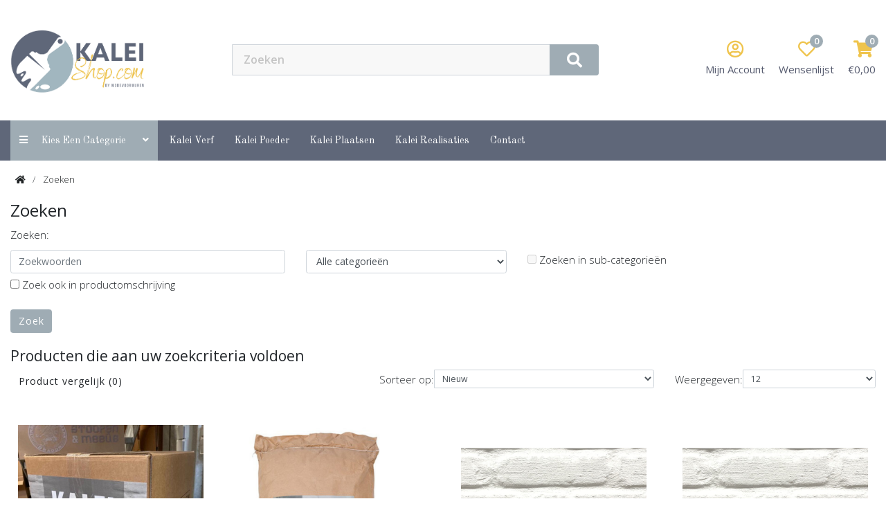

--- FILE ---
content_type: text/html; charset=utf-8
request_url: https://www.kaleishop.com/index.php?route=product/search&tag=gevel%20kaleien
body_size: 9959
content:
<!DOCTYPE html>
<!--[if IE]><![endif]-->
<!--[if IE 8 ]><html dir="ltr" lang="nl" class="ie8"><![endif]-->
<!--[if IE 9 ]><html dir="ltr" lang="nl" class="ie9"><![endif]-->
<!--[if (gt IE 9)|!(IE)]><!-->
<html dir="ltr" lang="nl">
<!--<![endif]-->
	<head prefix="og:http://ogp.me/ns# fb:http://ogp.me/ns/fb# product:http://ogp.me/ns/product#">
	<meta charset="UTF-8" />
	<meta name="viewport" content="width=device-width, initial-scale=1">
	<meta http-equiv="X-UA-Compatible" content="IE=edge">
	<title>Zoeken - Tag - gevel kaleien</title>
	<base href="https://www.kaleishop.com/" />
		      
      	  <link href="catalog/view/theme/compleetshop/stylesheet/compleetshop_0_2.min.css" rel="stylesheet">
	  <link href="catalog/view/theme/compleetshop/stylesheet/stylesheet.css?v=6.30" rel="stylesheet">
     
      <script src="catalog/view/javascript/jquery/jquery-2.1.1.min.js"></script>
      <script src="catalog/view/javascript/jquery/owl-carousel2/owl.carousel.min.js"></script>
      
            

        <link rel="alternate" href="https://www.kaleishop.com/index.php?route=product/search&amp;tag=gevel kaleien" hreflang="nl-nl"/>

      
      	  <link href="https://www.kaleishop.com/image/catalog/w13/Kaleishop2.com (1).png" rel="icon" />
	  	  	  <script async src=https://www.googletagmanager.com/gtag/js?id=G-B2DJTLJ6B8></script>
<script>
  window.dataLayer = window.dataLayer || [];
  function gtag(){dataLayer.push(arguments);}
  gtag('js', new Date());
 
  gtag('config', 'G-B2DJTLJ6B8');
</script>
	       
      <style>
  
	
  

    @import url('https://fonts.googleapis.com/css2?family=Old+Standard+TT&family=Old+Standard+TT&family=Old+Standard+TT&display=swap');
  

      .main_menu a{ font-family: 'Old Standard TT', sans-serif; }
  
      .module-title h2,
    .module-title a,
    .module_wraper h2{ 
      font-family: 'Old Standard TT', sans-serif; 
    }
  
      .product-content h4 a{ font-family: 'Old Standard TT', sans-serif; }
  


  .header_top {background: #555A6E;}
  .h_top_links a,
  .header_top .h_top_text { color: #E0E0E0; }
  .h_top_links a:hover,
  .header_top .h_top_text:hover {
	  color: #FFFFFF;
	  background: transparent;
	  box-shadow: none;
  }
  
  .c_sub_title,
  .cart_list_part{color: #FFFFFF;}
  #mini_cart.cart_list_part .cart_text .c_title::after,
  .cart_list_part .cart_text .c_title::after {background: #555A6E;}


  .video_slider_area .main-slider .slick-dots li button{
    background-color: #9FACB4;
  }
  a.list-group-item:hover,
  a.list-group-item.active,
  .pagination li a:hover,
  .pagination li.active span {
		color: #FFFFFF;
		background-color: #9FACB4;
		border: 1px solid #555A6E;
		transition: .5s;
	}
	.pagination li a {
		color: #999;
		background-color: #fff;
		border: 1px solid #dee2e6;
	}

  .main_menu_area {background: #5F6779;}
  .cat_main_menu i.fa-angle-down,
  .main_menu > li > .manu_inside > a {color: #FFFFFF;}
  .main_menu > li.active,
  .main_menu > li > .manu_inside > a::after {background: #EFC44D;}


  .radio_select .radio_selected.radio,
  .cart_icon .total,
  .search_area .search_icon,
  .catego_menu.active {
      background: #9FACB4;
      color: #FFFFFF;
  }

  .tab-heading.nav-pills > li.active a {
    color: #9FACB4 !important;
  }

  .module-title {
    border-color: #9FACB4;
  }

  
  .catego_menu.active:hover{
      color: #FFFFFF;
  }

  .side_menu ul li span{
    color: #9FACB4;
  }
  .devider::before {
    background: #9FACB4;
  }

  .side_menu > ul > li.new_products_link,
  .side_menu ul li a.new_products_link,
  #scroll_menu_button:hover,
  .main_menu > li.active, .main_menu > li > .manu_inside > a::after {
		background: #9FACB4;
		color: #FFFFFF;
  }

  .sctoll_menu #scroll_menu_button:hover span span{
    background: #FFFFFF;
  }


  .product-wrapper:hover { border: 1px solid #555A6E;}

  .product-wrapper:hover .product-content .price, .product-wrapper:hover .product-content h4 a { color: #9FACB4;}


  .product_desc_area .nav-tabs .nav-link.active,
  .product-wrapper .product-action button:hover,
  #product .product-action button:hover, 
  #product .product-action button#button-cart, 
  .product-wrapper .product-action button:hover {
		border-color: #555A6E;
		background: #9FACB4;
		color: #FFFFFF;
  }

    .c_title { color: #555A6E; }
  
    .cart_icon i { color: #EFC44D; }
  

  #product .product-action button,
  a {color: #9FACB4;}

  
  .fbt_txt{ color: #E0E0E0}

  .footer_top { background: #555A6E}
  .footer_contact ul li a, 
  .footer_newsletter h3, 
  .footer_contact h3,
  .footer_menu ul li a{ color: #FFFFFF}


  .footer_contact ul li a:hover, 
  .footer_menu ul li a:hover {
		position: relative;
		background-color: transparent;
		box-shadow: none;
		color: #555A6E
	}

  /* .newslatteer_area.bg-green {
    background: #555A6E;
    color: #FFFFFF;
  } */
  .social_link a,
  .newslatteer_area.bg-green .sec_title{
    color: #FFFFFF;
  }


  .footer_bottom{background: #555A6E}
  .copyright_sc {color: #FFFFFF;}

  .footer_menu_section,
  .footer_menu_section .footer_title,
  .footer_item ul li a,
  .footer_menu_section .footer_title{ color: #E0E0E0;}

  .footer_item ul li a:hover{color: #9FACB4;}

  .main_content{
             background-color: #FFFCFC;
    
    
          background-size: auto;
              background-repeat: repeat;
              background-position: center center;
    
    padding-top: 0px;
    padding-bottom: 20px;

  }

  .main_content.main_content.home_content{
    padding-top: 0px;
    padding-bottom: 20px;
  }

  #information-information{
          background-color: rgba(255,255,255,1);
              color: #000000;
    
    margin:0px 0px;
    padding:0px 0px;

  }


  


  .main_header {

             background-color: #FFFFFF;
    
    
          background-size: auto;
              background-repeat: no-repeat;
              background-position: left top;
    
    padding: 0;
    
  }

  .main_header > .container{
    padding-top: 20px;
    padding-bottom: 20px;
  }
  .sticky.hide_menu .main_header{
    padding: 0;
  }

  .sticky.hide_menu .main_header > .container {
    padding-top: 0;
    padding-bottom: 0;
  }


  


  .footer_menu_section { 

             background-color: #555A6E;
    
    
          background-size: auto;
              background-repeat: repeat;
              background-position: left top;
    
    padding: 0;
  }

  .footer_menu_section .section-padding.ftr-menu {
      padding: 0;
  }

  .footer_menu_section > .ftr-menu > .container{
    padding-top: 20px;
    padding-bottom: 20px;
  }

    .footer_menu_section > .ftr-menu > .container{
      background-color: #555A6E;
    }
  

  .main_menu > li:hover .manu_inside > a {
    color: #EFC44D;
  }

  .btn.btn-primary {
    color: #FFFFFF;
    border-color: #9FACB4;
    background-color: #9FACB4;
  }
  .btn.btn-primary:hover {
    color: #FFFFFF;
    border-color: #555A6E;
    background-color: #555A6E;
  }

  .sticky.hide_menu .sctoll_menu {
    color: #FFFFFF;
    border-color: #9FACB4;
    background-color: #555A6E;
  }

  

.form-control:focus {
    border-color: #555A6E;
    box-shadow: 0px 0px 2px 1px #555A6E;
 }
  







  














.modal {
    z-index: 105099;
}
.modal-backdrop {
    z-index: 104099;
}

.modal .modal-header{
  display: block;
}


.typefooter-2 {
    margin-top: 50px;
}

.common-home .typefooter-2 {
    margin-top: 0;
}

.sticky .logo img {
    max-height: 55px;
}

.box-category ul li a{
  color: #000;
}

.box-category ul li a.active {
    color: #9FACB4;
}


.mfp-bg {
  z-index: 999999;

}
.mfp-wrap {
  z-index: 9999999;
}

#modal-agree .modal-dialog {
    max-width: 800px;
}

#d_quickcheckout .show {
    opacity: 1;
    top: 50px;
}
#d_quickcheckout .modal {
    z-index: 105099;
}


#d_quickcheckout .modal-header {
    display: -ms-flexbox;
    display: flex;
    -ms-flex-align: start;
    align-items: flex-start;
    -ms-flex-pack: justify;
    justify-content: space-between;
    padding: 1rem 1rem;
    border-bottom: 1px solid #dee2e6;
    border-top-left-radius: .3rem;
    border-top-right-radius: .3rem;
}

#d_quickcheckout .modal-header {
    justify-content: space-between;
    flex-direction: row-reverse;
}
#payment_view .panel.panel-default {
    padding: 0px 15px;
}

#column-left .box .box-heading {
    font-size: 14px;
    font-weight: bold;
    letter-spacing: 1px;
    line-height: 24px;
    margin: 0;
    padding: 20px 15px 0px;
    position: relative;
    text-transform: uppercase;
}

#d_quickcheckout .modal-dialog {
    margin: 100px auto 30px;
}

.ratio>* {
    position: absolute;
    top: 0;
    left: 0;
    width: 100%;
    height: 100%;
    border: none;
}
.ratio-16x9 {
    --bs-aspect-ratio: 56.25%;
}

.ratio {
    position: relative;
    width: 100%;
}
.ratio::before {
    display: block;
    padding-top: var(--bs-aspect-ratio);
    content: "";
}
.bd-example::after {
    display: block;
    clear: both;
    content: "";
}
.youtube_video {
    max-width: 800px;
    margin: 25px auto;
}

.banner_flex_img img{
    width: 100%;
}


#main_body {
    margin-top: 230px;
}
header#main_header {
    position: fixed;
    top: 0;
    left: 0;
    width: 100%;
    z-index: 99999;
    transition: .5s;
}


.sticky.hide_menu .sctoll_menu {
    border-radius: 4px;
}




/* Mobile Layout: 320px. */

@media only screen and (max-width: 767px) {
	#main_body {
        margin-top: 170px;
    }
    
    .banner-2.banner_flex .banner_flex_img{
        margin-bottom: 0;
    }
	
}


</style>      
   </head>
   <body class="product-search">
     
     
     <div id="mySidenav" class="sidenav">
	   <div class="side_menu_header">
		  <div class="sm_close">
			 <a href="javascript:void(0)" class="closebtn" onclick="closeNav()">&times;</a>
		  </div>
		  <div class="sm_home">
			 <a href="./"><i class="fa fa-home"></i></a>
		  </div>
	   </div>
	   <div id="side_menu_main_items" class="side_menu"></div>
	</div>
	<div class="mobile_menu_over_lay"></div>
     
     
     
      
      <div id="main_body">
      <header id="main_header">
      	<div class="main_header">
      		<div class="container">
      			<div class="row d-flex align-items-center">
      				<div class="col col-3 align-self-center header_logo_part">
      					<div class="mob_menu_icon">
      						<button id="mobile_menu_btn" type="button" onclick="openNav()">
								<span>
									<span></span>
									<span></span>
									<span></span>
								</span>
							</button>
      					</div>
      					<div class="logo">
      						
      						      							<a href="https://www.kaleishop.com"><img loading="lazy" src="https://www.kaleishop.com/image/catalog/w13/Kaleishop By modevoormuren.png" title="KaleiShop - Pijpers BV" alt="KaleiShop - Pijpers BV" class="img-responsive" /></a>
      						      						
      					</div>
      				</div>
      				<div class="col col-8 col-xl-6 col-xxl-6 search_part header_search_part">
      					
      					
      					<div class="search_wraper">
      						<div class="search_area">
	<form id="search_form" method="get" action="">
		<span class="search_icon"><i class="fas fa-search"></i></span>
		<input name="search" type="search" id="search_input" value="" placeholder="Zoeken" autocomplete="off" class="form-control">
	</form>
</div>

<script>
	$("#search_form .search_icon").click(function(){
		$("#search_form").submit();
	});
</script>
      						<div class="sctoll_menu">
								<button id="scroll_menu_button" type="button">
									<span>
										<span></span>
										<span></span>
										<span></span>
									</span>
									Menu
								</button>
							</div>
      					</div>
      					
      					
      					
      				</div>
      				<div class="col col-3 col-xl-3 col-xxl-3 text-righ align-self-center pos_static header_cart_part">
      						
      					<div id="mini_cart" class="cart_list_part">
	<div class="cart_icon cart_0">
		<i class="fas fa-shopping-cart"></i>
		<span id="cart_to_num" class="total">0</span>
	</div>
	<div class="cart_text">
		<div class="c_sub_title">Winkelwagen</div>
		<div class="c_title">
			<span id="cart_to_cur">€0,00</span>
			<div class="manu_indicator">
				<i class="fas fa-caret-up"></i>
			</div>
		</div>


		<div class="cart_container">
			<div class="container">


				

					<div class="empty_cart_area">
						<div class="row">
							<div class="col-12">
								<div class="empty_cart_text">
									<i class="far fa-sad-cry"></i>
									<br>
									U heeft nog geen producten in uw winkelwagen.
								</div>
							</div>
						</div>
					</div>


				

				
					<div class="bonus_offer_area hide_mob">
						<div class="row">
							<div class="col-12">
								<div class="cart_title">
									<h3>Ook Leuk</h3>
								</div>
							</div>
						</div>

						<div class="row">

															<div class="col-3">
									<div class="bonus_offer_single">
										<div class="bo_img">
											<a href="https://kaleishop.com/kleurpigment-sienna-229"><img src="https://kaleishop.com/image/cache/catalog/w13/Kleuren%20Stoopen%20en%20Meeus/229%20Sienna%20-%20Stoopen%20en%20Meeus%20kleurstof-100x100.png" alt="Kleurpigment Sienna 229 - Kalei Stoopen en Meeus" title="Kleurpigment Sienna 229 - Kalei Stoopen en Meeus" class="img-responsive"/></a>
										</div>
										<div onclick="window.location='https://kaleishop.com/kleurpigment-sienna-229'" class="bo_txt">
											<div class="bo_product_name">Kleurpigment Sienna 229 - Kalei Stoopen en Meeus</div>
																							<div class="bo_product_price">

																											<span class="price-new">€19,75</span>
													

												</div>
																					</div>
									</div>
								</div>

															<div class="col-3">
									<div class="bonus_offer_single">
										<div class="bo_img">
											<a href="https://kaleishop.com/kleurpigment-veneto-116"><img src="https://kaleishop.com/image/cache/catalog/w13/Kleuren%20Stoopen%20en%20Meeus/116%20Veneto%20-%20Stoopen%20en%20Meeus%20kleurstof%20-%20-100x100.png" alt="Kleurpigment Veneto 116 - Kalei Stoopen en Meeus" title="Kleurpigment Veneto 116 - Kalei Stoopen en Meeus" class="img-responsive"/></a>
										</div>
										<div onclick="window.location='https://kaleishop.com/kleurpigment-veneto-116'" class="bo_txt">
											<div class="bo_product_name">Kleurpigment Veneto 116 - Kalei Stoopen en Meeus</div>
																							<div class="bo_product_price">

																											<span class="price-new">€19,75</span>
													

												</div>
																					</div>
									</div>
								</div>

															<div class="col-3">
									<div class="bonus_offer_single">
										<div class="bo_img">
											<a href="https://kaleishop.com/kleurpigment-dove-236"><img src="https://kaleishop.com/image/cache/catalog/w13/Kleuren%20Stoopen%20en%20Meeus/236%20Dove%20-%20Stoopen%20en%20Meeus%20kleurstof-100x100.png" alt="Kleurpigment Dove 236 - Kalei Stoopen en Meeus" title="Kleurpigment Dove 236 - Kalei Stoopen en Meeus" class="img-responsive"/></a>
										</div>
										<div onclick="window.location='https://kaleishop.com/kleurpigment-dove-236'" class="bo_txt">
											<div class="bo_product_name">Kleurpigment Dove 236 - Kalei Stoopen en Meeus</div>
																							<div class="bo_product_price">

																											<span class="price-new">€19,75</span>
													

												</div>
																					</div>
									</div>
								</div>

															<div class="col-3">
									<div class="bonus_offer_single">
										<div class="bo_img">
											<a href="https://kaleishop.com/kleurpigment-blossom-257"><img src="https://kaleishop.com/image/cache/catalog/w13/Kleuren%20Stoopen%20en%20Meeus/257%20Blossom%20-%20Stoopen%20en%20Meeus%20kleurstof-100x100.png" alt="Kleurpigment Blossom 257 - Kalei Stoopen en Meeus" title="Kleurpigment Blossom 257 - Kalei Stoopen en Meeus" class="img-responsive"/></a>
										</div>
										<div onclick="window.location='https://kaleishop.com/kleurpigment-blossom-257'" class="bo_txt">
											<div class="bo_product_name">Kleurpigment Blossom 257 - Kalei Stoopen en Meeus</div>
																							<div class="bo_product_price">

																											<span class="price-new">€19,75</span>
													

												</div>
																					</div>
									</div>
								</div>

							

						</div>
					</div>

				

			</div>
		</div>
	</div>
</div>

      					
      					<div class="cart_list_part wishlist_btn" onclick="window.location='https://www.kaleishop.com/index.php?route=account/wishlist'">
      						<div class="cart_icon">
      							<i class="far fa-heart"></i>
      							<span class="total">0</span>
      						</div>
      						<div class="cart_text">
      							<div class="c_sub_title">Favoriete producten</div>
      							<div class="c_title">
      								Wensenlijst
      								<div class="manu_indicator">
										<i class="fas fa-caret-up"></i>
									</div>
      							</div>
      						</div>
      					</div>
      					
      					<div class="cart_list_part dropdown account_dropdown">
      						<div id="accDrop" data-toggle="dropdown" aria-haspopup="true" aria-expanded="false">
								<div class="cart_icon">
									<i class="far fa-user-circle"></i>
								</div>
								<div class="cart_text">
									<div class="c_title">
										Mijn Account
										<div class="manu_indicator">
											<i class="fas fa-caret-up"></i>
										</div>
									</div>
								</div>
      						</div>
      						
      						<div class="dropdown-menu" aria-labelledby="accDrop">
																	<a href="https://www.kaleishop.com/index.php?route=account/register">Registreren</a>
									<a href="https://www.kaleishop.com/index.php?route=account/login">Inloggen</a>
															</div>
      					</div>
      				</div>
      			</div>
      		</div>
      		
      		
      		
      	</div>
      	<div style="display: none;">
	<ul class="d-md-none" id="mob_menu_for_copy">

							<li>

									<span><i class="fas fa-angle-double-right"></i></span>
				

				<a href="https://kaleishop.com/kalei-kleuren">

					<!-- 						<img src="https://kaleishop.com/image/cache/catalog/w13/Kleuren-50x50.png" alt="">
					 -->

					Kalei Kleuren
				</a>

				
			</li>

								<li>

									<span><i class="fas fa-angle-double-right"></i></span>
				

				<a href="https://kaleishop.com/kalei-kopen">

					<!-- 						<img src="https://kaleishop.com/image/cache/catalog/w13/Kopen-50x50.png" alt="">
					 -->

					Kalei Kopen
				</a>

				
			</li>

								<li>

									<span><i class="fas fa-angle-double-right"></i></span>
				

				<a href="https://kaleishop.com/kalei-verf">

					<!-- 						<img src="https://kaleishop.com/image/cache/catalog/w13/kaleiverf-50x50.png" alt="">
					 -->

					Kalei Verf
				</a>

				
			</li>

								<li>

									<span><i class="fas fa-angle-double-right"></i></span>
				

				<a href="https://kaleishop.com/kalei-benodigdheden">

					<!-- 						<img src="https://kaleishop.com/image/cache/catalog/w13/Ontwerp%20zonder%20titel%20(2)-50x50.png" alt="">
					 -->

					Kalei Tools
				</a>

				
			</li>

					
		<li class="div_wrap"><div class="devider"></div></li>

					<li class="">
				<span><i class="fas fa-angle-double-right"></i></span>
				<a href="https://www.kaleishop.com/kalei-verf-1">Kalei Verf</a>
			</li>
					<li class="">
				<span><i class="fas fa-angle-double-right"></i></span>
				<a href="https://www.kaleishop.com/kalei-poeder-1">Kalei Poeder</a>
			</li>
					<li class="">
				<span><i class="fas fa-angle-double-right"></i></span>
				<a href="https://www.kaleishop.com/kalei-plaatsen">Kalei Plaatsen</a>
			</li>
					<li class="">
				<span><i class="fas fa-angle-double-right"></i></span>
				<a href="https://www.kaleishop.com/kalei-realisaties">Kalei Realisaties</a>
			</li>
		
		<li class="">
			<span><i class="fas fa-angle-double-right"></i></span>
			<a href="https://www.kaleishop.com/index.php?route=information/contact">contact</a>
		</li>

		<li class="div_wrap"><div class="devider"></div></li>

					<li class="">
				<span><i class="fas fa-sign-in-alt"></i></span>
				<a href="">Registreren</a>
			</li>
			<li class="">
				<span><i class="fas fa-lock"></i></span>
				<a href="">Inloggen</a>
			</li>
		

	</ul>
</div>
<nav class="main_menu_area">
	<div class="container">
		<div class="row">
			<div class="col-lg-12 pos_static">
				<ul class="main_menu">
				
					
					<li class="">
					
						<div class="manu_inside cat_main_menu">
							<a class="catego_menu active" href="javascript:;"> <i class="fas fa-bars"></i> &nbsp; Kies een categorie &nbsp; &nbsp; &nbsp;<i class="fas fa-angle-down"></i></a>
							<div class="manu_indicator">
								<i class="fas fa-caret-up"></i>
							</div>
						</div>
						
						<div class="sub_menu_area">
							<div class="container">
								<div class="row sub_menus">

																	
																											<div class="col-3">
																					<a href="https://kaleishop.com/kalei-kleuren">
																									<img src="https://kaleishop.com/image/cache/catalog/w13/Kleuren-50x50.png" alt="">
												
												Kalei Kleuren 
											</a>
																				
									</div>

										


																		<div class="col-3">
																					<a href="https://kaleishop.com/kalei-kopen">
																									<img src="https://kaleishop.com/image/cache/catalog/w13/Kopen-50x50.png" alt="">
												
												Kalei Kopen 
											</a>
																				
									</div>

										


																		<div class="col-3">
																					<a href="https://kaleishop.com/kalei-verf">
																									<img src="https://kaleishop.com/image/cache/catalog/w13/kaleiverf-50x50.png" alt="">
												
												Kalei Verf 
											</a>
																				
									</div>

										


																		<div class="col-3">
																					<a href="https://kaleishop.com/kalei-benodigdheden">
																									<img src="https://kaleishop.com/image/cache/catalog/w13/Ontwerp%20zonder%20titel%20(2)-50x50.png" alt="">
												
												Kalei Tools 
											</a>
																				
									</div>

										


																											
								</div>
								
							</div>
							
							
							<div class="sub_sub_m_area">
								<div class="container">
																																																																																													</div>
							</div>

							


						</div>
						
						
					</li>
					
										<li class="">
						<div class="manu_inside">
							<a href="https://www.kaleishop.com/kalei-verf-1">Kalei Verf</a>
						</div>
					</li>
										<li class="">
						<div class="manu_inside">
							<a href="https://www.kaleishop.com/kalei-poeder-1">Kalei Poeder</a>
						</div>
					</li>
										<li class="">
						<div class="manu_inside">
							<a href="https://www.kaleishop.com/kalei-plaatsen">Kalei Plaatsen</a>
						</div>
					</li>
										<li class="">
						<div class="manu_inside">
							<a href="https://www.kaleishop.com/kalei-realisaties">Kalei Realisaties</a>
						</div>
					</li>
										
					<li class="">
						<div class="manu_inside">
							<a href="https://www.kaleishop.com/index.php?route=information/contact">contact</a>
						</div>
					</li>
					
				</ul>
			</div>
		</div>
	</div>

	


</nav>
      	<div class="header_blackout"></div>
      </header>
<div id="product-search" class="container">
  <div id="my_product_cat">
    
    
  <ul class="breadcrumb">
        <li><a href="https://www.kaleishop.com"><i class="fa fa-home"></i></a></li>
        <li><a href="https://www.kaleishop.com/index.php?route=product/search&amp;tag=gevel+kaleien">Zoeken</a></li>
      </ul>
  <div class="row">
                <div id="content" class="col-sm-12">
      <h1>Zoeken</h1>
      <label class="control-label" for="input-search">Zoeken:</label>
      <div class="row">
        <div class="col-sm-4">
          <input type="text" name="search" value="" placeholder="Zoekwoorden" id="input-search" class="form-control" />
        </div>
        <div class="col-sm-3">
          <select name="category_id" class="form-control">
            <option value="0">Alle categorie&euml;n</option>
                                    <option value="20">Kalei Kleuren</option>
                                                            <option value="22">Kalei Kopen</option>
                                                            <option value="23">Kalei Poeder</option>
                                                            <option value="25">Kalei Testers</option>
                                                            <option value="24">Kalei Verf</option>
                                                            <option value="21">Kalei Tools</option>
                                              </select>
        </div>
        <div class="col-sm-3">
          <label class="checkbox-inline">
                        <input type="checkbox" name="sub_category" value="1" />
                        Zoeken in sub-categorie&euml;n</label>
        </div>
      </div>
      <p>
        <label class="checkbox-inline">
                    <input type="checkbox" name="description" value="1" id="description" />
                    Zoek ook in productomschrijving</label>
      </p>
      <input type="button" value="Zoek" id="button-search" class="btn btn-primary" />
      
      <br><br>
      
      <h2>Producten die aan uw zoekcriteria voldoen</h2>
            
      <div class="row filter_area">
<!--
        <div class="col-md-2 col-sm-6 hidden-xs">
          <div class="btn-group btn-group-sm">
            <button type="button" id="list-view" class="btn btn-default" data-toggle="tooltip" title="Weergeven als lijst"><i class="fa fa-th-list"></i></button>
            <button type="button" id="grid-view" class="btn btn-default" data-toggle="tooltip" title="Weergeven als rooster"><i class="fa fa-th"></i></button>
          </div>
        </div>
-->
        <div class="col-md-5 col-sm-6">
          <div class="form-group"><a href="https://www.kaleishop.com/index.php?route=product/compare" id="compare-total" class="btn btn-link-">Product vergelijk (0)</a></div>
        </div>
        <div class="col-md-4 col-xs-6">
          <div class="form-group input-group input-group-sm">
            <label class="input-group-addon" for="input-sort">Sorteer op:</label>
            <select id="input-sort" class="form-control" onchange="location = this.value;">
              
              
              
                                          
              
              
              <option value="https://www.kaleishop.com/index.php?route=product/search&amp;path=&amp;sort=p.date_added&amp;order=DESC&amp;tag=gevel+kaleien">Nieuw</option>
              
              
              
                                                        
              
              
              <option value="https://www.kaleishop.com/index.php?route=product/search&amp;sort=pd.name&amp;order=ASC&amp;tag=gevel+kaleien">Naam A - Z</option>
              
              
              
                                                        
              
              
              <option value="https://www.kaleishop.com/index.php?route=product/search&amp;sort=pd.name&amp;order=DESC&amp;tag=gevel+kaleien">Naam Z - A</option>
              
              
              
                                                        
              
              
              <option value="https://www.kaleishop.com/index.php?route=product/search&amp;sort=p.price&amp;order=ASC&amp;tag=gevel+kaleien">Prijs Laag &gt; Hoog</option>
              
              
              
                                                        
              
              
              <option value="https://www.kaleishop.com/index.php?route=product/search&amp;sort=p.price&amp;order=DESC&amp;tag=gevel+kaleien">Prijs Hoog &lt; Laag</option>
              
              
              
                                        
            
            
            </select>
          </div>
        </div>
        <div class="col-md-3 col-xs-6">
          <div class="form-group input-group input-group-sm">
            <label class="input-group-addon" for="input-limit">Weergegeven:</label>
            <select id="input-limit" class="form-control" onchange="location = this.value;">
              
              
              
                                          
              
              
              <option value="https://www.kaleishop.com/index.php?route=product/search&amp;tag=gevel+kaleien&amp;limit=12" selected="selected">12</option>
              
              
              
                                                        
              
              
              <option value="https://www.kaleishop.com/index.php?route=product/search&amp;tag=gevel+kaleien&amp;limit=25">25</option>
              
              
              
                                                        
              
              
              <option value="https://www.kaleishop.com/index.php?route=product/search&amp;tag=gevel+kaleien&amp;limit=50">50</option>
              
              
              
                                                        
              
              
              <option value="https://www.kaleishop.com/index.php?route=product/search&amp;tag=gevel+kaleien&amp;limit=75">75</option>
              
              
              
                                                        
              
              
              <option value="https://www.kaleishop.com/index.php?route=product/search&amp;tag=gevel+kaleien&amp;limit=100">100</option>
              
              
              
                                        
            
            
            </select>
          </div>
        </div>
      </div>
      
      
      <div id="cat_porudcts_wrap" class="row">
               
            <div id="my_pro_8" class="col-lg-3 col-md-3 col-xl-3 col-sm-6 single_pro product-layout">
        <div class="product-wrapper mb-30">

        <div class="product-img">
            <a href="https://www.kaleishop.com/kalei-stoopen-en-meeus-12-5-kilo?tag=gevel%20kaleien">
            <img src="https://www.kaleishop.com/image/cache/catalog/w13/kalei%2012,5kg-1200x1200.product_popup-800x800.jpeg" alt="">
            </a>
        </div>
        <div class="product-content">
            <h4><a href="https://www.kaleishop.com/kalei-stoopen-en-meeus-12-5-kilo?tag=gevel%20kaleien">Kalei Stoopen en Meeus 12,5 kilo</a></h4>
                        <p class="price"> 
                 <span class="price-new">€52,00</span> <span class="price-old">€75,00</span> 
               <!--  <br> <span class="price-tax">Excl. BTW: €42,98</span>  -->
            </p>

            
                    </div>
        <div class="product-action">
            <div class="btn-group_" role="group">
                <button onclick="compare.add('8');" type="button" class="btn compare_btn" data-toggle="tooltip"  title="Product vergelijk"><i class="fas fa-exchange-alt"></i></button>
                <button type="button" class="btn" onclick="cart.add('8', '1');"><i class="fas fa-cart-plus"></i> <span>Bestellen</span></button>
                <button type="button" class="btn wishlist_btn" data-toggle="tooltip" title="Verlanglijst" onclick="wishlist.add('8');"><i class="fas fa-heart"></i></button>
            </div>
        </div>


            <div class="product-item-bulk-area">
                <div class="b_article_number">
                <h4 class="b_model"></h4>
                <h4 class="b_name">Kalei Stoopen en Meeus 12,5 kilo </h4>
                </div>
                <div class="b_price">
                                <div class="price">
                                        <span class="price-new">€52,00 </span> <span class="price-old">€75,00 </span>
                                    </div>
                                </div>
                <div class="b_add_cart">
                <form method="post" class="form-inline bulk_form">
                    <div class="form-group">
                        <div class="input-group">
                            <button class="bulk_minus" type="button"><i class="fa fa-minus" aria-hidden="true"></i></button>
                            <input name="amount" value="0" type="text" class="form-control blk_amount" placeholder="Amount">
                            <button class="bulk_plus" type="button"><i class="fa fa-plus" aria-hidden="true"></i></button>
                            <!--						  <button class="bulk_single_action" type="button"><i class="fa fa-cart-arrow-down" aria-hidden="true"></i></button>-->
                        </div>
                    </div>
                    <input class="b_pro_id" type="hidden" name="product_id" value="8">
                </form>
                </div>
            </div>


        </div>

    </div>
     <div id="my_pro_219" class="col-lg-3 col-md-3 col-xl-3 col-sm-6 single_pro product-layout">
        <div class="product-wrapper mb-30">

        <div class="product-img">
            <a href="https://www.kaleishop.com/kalei-stoopen-en-meeus-25kg-1?tag=gevel%20kaleien">
            <img src="https://www.kaleishop.com/image/cache/catalog/w13/Kalei%2025kg%20Naturel-800x800.png" alt="">
            </a>
        </div>
        <div class="product-content">
            <h4><a href="https://www.kaleishop.com/kalei-stoopen-en-meeus-25kg-1?tag=gevel%20kaleien">Kalei Stoopen en Meeus 25kg Natura</a></h4>
                        <p class="price"> 
                                <span>€95,00</span>
                
               <!--  <br> <span class="price-tax">Excl. BTW: €78,51</span>  -->
            </p>

            
                    </div>
        <div class="product-action">
            <div class="btn-group_" role="group">
                <button onclick="compare.add('219');" type="button" class="btn compare_btn" data-toggle="tooltip"  title="Product vergelijk"><i class="fas fa-exchange-alt"></i></button>
                <button type="button" class="btn" onclick="cart.add('219', '1');"><i class="fas fa-cart-plus"></i> <span>Bestellen</span></button>
                <button type="button" class="btn wishlist_btn" data-toggle="tooltip" title="Verlanglijst" onclick="wishlist.add('219');"><i class="fas fa-heart"></i></button>
            </div>
        </div>


            <div class="product-item-bulk-area">
                <div class="b_article_number">
                <h4 class="b_model"></h4>
                <h4 class="b_name">Kalei Stoopen en Meeus 25kg Natura </h4>
                </div>
                <div class="b_price">
                                <div class="price">
                                        <span class="price-new">€95,00 </span>
                                    </div>
                                </div>
                <div class="b_add_cart">
                <form method="post" class="form-inline bulk_form">
                    <div class="form-group">
                        <div class="input-group">
                            <button class="bulk_minus" type="button"><i class="fa fa-minus" aria-hidden="true"></i></button>
                            <input name="amount" value="0" type="text" class="form-control blk_amount" placeholder="Amount">
                            <button class="bulk_plus" type="button"><i class="fa fa-plus" aria-hidden="true"></i></button>
                            <!--						  <button class="bulk_single_action" type="button"><i class="fa fa-cart-arrow-down" aria-hidden="true"></i></button>-->
                        </div>
                    </div>
                    <input class="b_pro_id" type="hidden" name="product_id" value="219">
                </form>
                </div>
            </div>


        </div>

    </div>
     <div id="my_pro_69" class="col-lg-3 col-md-3 col-xl-3 col-sm-6 single_pro product-layout">
        <div class="product-wrapper mb-30">

        <div class="product-img">
            <a href="https://www.kaleishop.com/libert-resilox-v1-quartz-mfr-kleur-001?tag=gevel%20kaleien">
            <img src="https://www.kaleishop.com/image/cache/catalog/w13/url/Libert/001__ICE_CREAM_-800x800.jpg" alt="">
            </a>
        </div>
        <div class="product-content">
            <h4><a href="https://www.kaleishop.com/libert-resilox-v1-quartz-mfr-kleur-001?tag=gevel%20kaleien">KaleiVerf - Libert Resilox V1 Quartz MFR - Kleur 001 - 15KG</a></h4>
                        <p class="price"> 
                                <span>€238,95</span>
                
               <!--  <br> <span class="price-tax">Excl. BTW: €197,48</span>  -->
            </p>

            
                    </div>
        <div class="product-action">
            <div class="btn-group_" role="group">
                <button onclick="compare.add('69');" type="button" class="btn compare_btn" data-toggle="tooltip"  title="Product vergelijk"><i class="fas fa-exchange-alt"></i></button>
                <button type="button" class="btn" onclick="cart.add('69', '1');"><i class="fas fa-cart-plus"></i> <span>Bestellen</span></button>
                <button type="button" class="btn wishlist_btn" data-toggle="tooltip" title="Verlanglijst" onclick="wishlist.add('69');"><i class="fas fa-heart"></i></button>
            </div>
        </div>


            <div class="product-item-bulk-area">
                <div class="b_article_number">
                <h4 class="b_model"></h4>
                <h4 class="b_name">KaleiVerf - Libert Resilox V1 Quartz MFR - Kleur 001 - 15KG </h4>
                </div>
                <div class="b_price">
                                <div class="price">
                                        <span class="price-new">€238,95 </span>
                                    </div>
                                </div>
                <div class="b_add_cart">
                <form method="post" class="form-inline bulk_form">
                    <div class="form-group">
                        <div class="input-group">
                            <button class="bulk_minus" type="button"><i class="fa fa-minus" aria-hidden="true"></i></button>
                            <input name="amount" value="0" type="text" class="form-control blk_amount" placeholder="Amount">
                            <button class="bulk_plus" type="button"><i class="fa fa-plus" aria-hidden="true"></i></button>
                            <!--						  <button class="bulk_single_action" type="button"><i class="fa fa-cart-arrow-down" aria-hidden="true"></i></button>-->
                        </div>
                    </div>
                    <input class="b_pro_id" type="hidden" name="product_id" value="69">
                </form>
                </div>
            </div>


        </div>

    </div>
     <div id="my_pro_225" class="col-lg-3 col-md-3 col-xl-3 col-sm-6 single_pro product-layout">
        <div class="product-wrapper mb-30">

        <div class="product-img">
            <a href="https://www.kaleishop.com/libert-resilox-v1-quartz-mfr-kleur-001-1?tag=gevel%20kaleien">
            <img src="https://www.kaleishop.com/image/cache/catalog/w13/url/Libert/001__ICE_CREAM_-800x800.jpg" alt="">
            </a>
        </div>
        <div class="product-content">
            <h4><a href="https://www.kaleishop.com/libert-resilox-v1-quartz-mfr-kleur-001-1?tag=gevel%20kaleien">KaleiVerf - Libert Resilox V1 Quartz MFR - Kleur 001 - 3,5KG</a></h4>
                        <p class="price"> 
                                <span>€59,95</span>
                
               <!--  <br> <span class="price-tax">Excl. BTW: €49,55</span>  -->
            </p>

            
                    </div>
        <div class="product-action">
            <div class="btn-group_" role="group">
                <button onclick="compare.add('225');" type="button" class="btn compare_btn" data-toggle="tooltip"  title="Product vergelijk"><i class="fas fa-exchange-alt"></i></button>
                <button type="button" class="btn" onclick="cart.add('225', '1');"><i class="fas fa-cart-plus"></i> <span>Bestellen</span></button>
                <button type="button" class="btn wishlist_btn" data-toggle="tooltip" title="Verlanglijst" onclick="wishlist.add('225');"><i class="fas fa-heart"></i></button>
            </div>
        </div>


            <div class="product-item-bulk-area">
                <div class="b_article_number">
                <h4 class="b_model"></h4>
                <h4 class="b_name">KaleiVerf - Libert Resilox V1 Quartz MFR - Kleur 001 - 3,5KG </h4>
                </div>
                <div class="b_price">
                                <div class="price">
                                        <span class="price-new">€59,95 </span>
                                    </div>
                                </div>
                <div class="b_add_cart">
                <form method="post" class="form-inline bulk_form">
                    <div class="form-group">
                        <div class="input-group">
                            <button class="bulk_minus" type="button"><i class="fa fa-minus" aria-hidden="true"></i></button>
                            <input name="amount" value="0" type="text" class="form-control blk_amount" placeholder="Amount">
                            <button class="bulk_plus" type="button"><i class="fa fa-plus" aria-hidden="true"></i></button>
                            <!--						  <button class="bulk_single_action" type="button"><i class="fa fa-cart-arrow-down" aria-hidden="true"></i></button>-->
                        </div>
                    </div>
                    <input class="b_pro_id" type="hidden" name="product_id" value="225">
                </form>
                </div>
            </div>


        </div>

    </div>
     <div id="my_pro_70" class="col-lg-3 col-md-3 col-xl-3 col-sm-6 single_pro product-layout">
        <div class="product-wrapper mb-30">

        <div class="product-img">
            <a href="https://www.kaleishop.com/libert-resilox-v1-quartz-mfr-kleur-002?tag=gevel%20kaleien">
            <img src="https://www.kaleishop.com/image/cache/catalog/w13/url/Libert/002__Salty_White_-800x800.jpg" alt="">
            </a>
        </div>
        <div class="product-content">
            <h4><a href="https://www.kaleishop.com/libert-resilox-v1-quartz-mfr-kleur-002?tag=gevel%20kaleien">KaleiVerf - Libert Resilox V1 Quartz MFR - Kleur 002 - 15KG</a></h4>
                        <p class="price"> 
                                <span>€238,95</span>
                
               <!--  <br> <span class="price-tax">Excl. BTW: €197,48</span>  -->
            </p>

            
                    </div>
        <div class="product-action">
            <div class="btn-group_" role="group">
                <button onclick="compare.add('70');" type="button" class="btn compare_btn" data-toggle="tooltip"  title="Product vergelijk"><i class="fas fa-exchange-alt"></i></button>
                <button type="button" class="btn" onclick="cart.add('70', '1');"><i class="fas fa-cart-plus"></i> <span>Bestellen</span></button>
                <button type="button" class="btn wishlist_btn" data-toggle="tooltip" title="Verlanglijst" onclick="wishlist.add('70');"><i class="fas fa-heart"></i></button>
            </div>
        </div>


            <div class="product-item-bulk-area">
                <div class="b_article_number">
                <h4 class="b_model"></h4>
                <h4 class="b_name">KaleiVerf - Libert Resilox V1 Quartz MFR - Kleur 002 - 15KG </h4>
                </div>
                <div class="b_price">
                                <div class="price">
                                        <span class="price-new">€238,95 </span>
                                    </div>
                                </div>
                <div class="b_add_cart">
                <form method="post" class="form-inline bulk_form">
                    <div class="form-group">
                        <div class="input-group">
                            <button class="bulk_minus" type="button"><i class="fa fa-minus" aria-hidden="true"></i></button>
                            <input name="amount" value="0" type="text" class="form-control blk_amount" placeholder="Amount">
                            <button class="bulk_plus" type="button"><i class="fa fa-plus" aria-hidden="true"></i></button>
                            <!--						  <button class="bulk_single_action" type="button"><i class="fa fa-cart-arrow-down" aria-hidden="true"></i></button>-->
                        </div>
                    </div>
                    <input class="b_pro_id" type="hidden" name="product_id" value="70">
                </form>
                </div>
            </div>


        </div>

    </div>
     <div id="my_pro_226" class="col-lg-3 col-md-3 col-xl-3 col-sm-6 single_pro product-layout">
        <div class="product-wrapper mb-30">

        <div class="product-img">
            <a href="https://www.kaleishop.com/libert-resilox-v1-quartz-mfr-kleur-002-1?tag=gevel%20kaleien">
            <img src="https://www.kaleishop.com/image/cache/catalog/w13/url/Libert/002__Salty_White_-800x800.jpg" alt="">
            </a>
        </div>
        <div class="product-content">
            <h4><a href="https://www.kaleishop.com/libert-resilox-v1-quartz-mfr-kleur-002-1?tag=gevel%20kaleien">KaleiVerf - Libert Resilox V1 Quartz MFR - Kleur 002 - 3,5KG</a></h4>
                        <p class="price"> 
                                <span>€59,95</span>
                
               <!--  <br> <span class="price-tax">Excl. BTW: €49,55</span>  -->
            </p>

            
                    </div>
        <div class="product-action">
            <div class="btn-group_" role="group">
                <button onclick="compare.add('226');" type="button" class="btn compare_btn" data-toggle="tooltip"  title="Product vergelijk"><i class="fas fa-exchange-alt"></i></button>
                <button type="button" class="btn" onclick="cart.add('226', '1');"><i class="fas fa-cart-plus"></i> <span>Bestellen</span></button>
                <button type="button" class="btn wishlist_btn" data-toggle="tooltip" title="Verlanglijst" onclick="wishlist.add('226');"><i class="fas fa-heart"></i></button>
            </div>
        </div>


            <div class="product-item-bulk-area">
                <div class="b_article_number">
                <h4 class="b_model"></h4>
                <h4 class="b_name">KaleiVerf - Libert Resilox V1 Quartz MFR - Kleur 002 - 3,5KG </h4>
                </div>
                <div class="b_price">
                                <div class="price">
                                        <span class="price-new">€59,95 </span>
                                    </div>
                                </div>
                <div class="b_add_cart">
                <form method="post" class="form-inline bulk_form">
                    <div class="form-group">
                        <div class="input-group">
                            <button class="bulk_minus" type="button"><i class="fa fa-minus" aria-hidden="true"></i></button>
                            <input name="amount" value="0" type="text" class="form-control blk_amount" placeholder="Amount">
                            <button class="bulk_plus" type="button"><i class="fa fa-plus" aria-hidden="true"></i></button>
                            <!--						  <button class="bulk_single_action" type="button"><i class="fa fa-cart-arrow-down" aria-hidden="true"></i></button>-->
                        </div>
                    </div>
                    <input class="b_pro_id" type="hidden" name="product_id" value="226">
                </form>
                </div>
            </div>


        </div>

    </div>
     <div id="my_pro_71" class="col-lg-3 col-md-3 col-xl-3 col-sm-6 single_pro product-layout">
        <div class="product-wrapper mb-30">

        <div class="product-img">
            <a href="https://www.kaleishop.com/libert-resilox-v1-quartz-mfr-kleur-003?tag=gevel%20kaleien">
            <img src="https://www.kaleishop.com/image/cache/catalog/w13/url/Libert/003__Dune_21_04_-800x800.jpg" alt="">
            </a>
        </div>
        <div class="product-content">
            <h4><a href="https://www.kaleishop.com/libert-resilox-v1-quartz-mfr-kleur-003?tag=gevel%20kaleien">KaleiVerf - Libert Resilox V1 Quartz MFR - Kleur 003 - 15KG</a></h4>
                        <p class="price"> 
                                <span>€238,95</span>
                
               <!--  <br> <span class="price-tax">Excl. BTW: €197,48</span>  -->
            </p>

            
                    </div>
        <div class="product-action">
            <div class="btn-group_" role="group">
                <button onclick="compare.add('71');" type="button" class="btn compare_btn" data-toggle="tooltip"  title="Product vergelijk"><i class="fas fa-exchange-alt"></i></button>
                <button type="button" class="btn" onclick="cart.add('71', '1');"><i class="fas fa-cart-plus"></i> <span>Bestellen</span></button>
                <button type="button" class="btn wishlist_btn" data-toggle="tooltip" title="Verlanglijst" onclick="wishlist.add('71');"><i class="fas fa-heart"></i></button>
            </div>
        </div>


            <div class="product-item-bulk-area">
                <div class="b_article_number">
                <h4 class="b_model"></h4>
                <h4 class="b_name">KaleiVerf - Libert Resilox V1 Quartz MFR - Kleur 003 - 15KG </h4>
                </div>
                <div class="b_price">
                                <div class="price">
                                        <span class="price-new">€238,95 </span>
                                    </div>
                                </div>
                <div class="b_add_cart">
                <form method="post" class="form-inline bulk_form">
                    <div class="form-group">
                        <div class="input-group">
                            <button class="bulk_minus" type="button"><i class="fa fa-minus" aria-hidden="true"></i></button>
                            <input name="amount" value="0" type="text" class="form-control blk_amount" placeholder="Amount">
                            <button class="bulk_plus" type="button"><i class="fa fa-plus" aria-hidden="true"></i></button>
                            <!--						  <button class="bulk_single_action" type="button"><i class="fa fa-cart-arrow-down" aria-hidden="true"></i></button>-->
                        </div>
                    </div>
                    <input class="b_pro_id" type="hidden" name="product_id" value="71">
                </form>
                </div>
            </div>


        </div>

    </div>
     <div id="my_pro_227" class="col-lg-3 col-md-3 col-xl-3 col-sm-6 single_pro product-layout">
        <div class="product-wrapper mb-30">

        <div class="product-img">
            <a href="https://www.kaleishop.com/libert-resilox-v1-quartz-mfr-kleur-003-1?tag=gevel%20kaleien">
            <img src="https://www.kaleishop.com/image/cache/catalog/w13/url/Libert/003__Dune_21_04_-800x800.jpg" alt="">
            </a>
        </div>
        <div class="product-content">
            <h4><a href="https://www.kaleishop.com/libert-resilox-v1-quartz-mfr-kleur-003-1?tag=gevel%20kaleien">KaleiVerf - Libert Resilox V1 Quartz MFR - Kleur 003 - 3,5KG</a></h4>
                        <p class="price"> 
                                <span>€59,95</span>
                
               <!--  <br> <span class="price-tax">Excl. BTW: €49,55</span>  -->
            </p>

            
                    </div>
        <div class="product-action">
            <div class="btn-group_" role="group">
                <button onclick="compare.add('227');" type="button" class="btn compare_btn" data-toggle="tooltip"  title="Product vergelijk"><i class="fas fa-exchange-alt"></i></button>
                <button type="button" class="btn" onclick="cart.add('227', '1');"><i class="fas fa-cart-plus"></i> <span>Bestellen</span></button>
                <button type="button" class="btn wishlist_btn" data-toggle="tooltip" title="Verlanglijst" onclick="wishlist.add('227');"><i class="fas fa-heart"></i></button>
            </div>
        </div>


            <div class="product-item-bulk-area">
                <div class="b_article_number">
                <h4 class="b_model"></h4>
                <h4 class="b_name">KaleiVerf - Libert Resilox V1 Quartz MFR - Kleur 003 - 3,5KG </h4>
                </div>
                <div class="b_price">
                                <div class="price">
                                        <span class="price-new">€59,95 </span>
                                    </div>
                                </div>
                <div class="b_add_cart">
                <form method="post" class="form-inline bulk_form">
                    <div class="form-group">
                        <div class="input-group">
                            <button class="bulk_minus" type="button"><i class="fa fa-minus" aria-hidden="true"></i></button>
                            <input name="amount" value="0" type="text" class="form-control blk_amount" placeholder="Amount">
                            <button class="bulk_plus" type="button"><i class="fa fa-plus" aria-hidden="true"></i></button>
                            <!--						  <button class="bulk_single_action" type="button"><i class="fa fa-cart-arrow-down" aria-hidden="true"></i></button>-->
                        </div>
                    </div>
                    <input class="b_pro_id" type="hidden" name="product_id" value="227">
                </form>
                </div>
            </div>


        </div>

    </div>
     <div id="my_pro_65" class="col-lg-3 col-md-3 col-xl-3 col-sm-6 single_pro product-layout">
        <div class="product-wrapper mb-30">

        <div class="product-img">
            <a href="https://www.kaleishop.com/libert-resilox-v1-quartz-mfr-wit-9010-en-naturel-kaleikleur?tag=gevel%20kaleien">
            <img src="https://www.kaleishop.com/image/cache/catalog/w13/url/catalog/Resilox%20V1%20Quartz%20MFR_1157x0-800x800.png" alt="">
            </a>
        </div>
        <div class="product-content">
            <h4><a href="https://www.kaleishop.com/libert-resilox-v1-quartz-mfr-wit-9010-en-naturel-kaleikleur?tag=gevel%20kaleien">KaleiVerf - Libert Resilox V1 Quartz MFR - Wit , 9010 en Naturel kaleikleur -15KG</a></h4>
                        <p class="price"> 
                                <span>€238,95</span>
                
               <!--  <br> <span class="price-tax">Excl. BTW: €197,48</span>  -->
            </p>

            
                    </div>
        <div class="product-action">
            <div class="btn-group_" role="group">
                <button onclick="compare.add('65');" type="button" class="btn compare_btn" data-toggle="tooltip"  title="Product vergelijk"><i class="fas fa-exchange-alt"></i></button>
                <button type="button" class="btn" onclick="cart.add('65', '1');"><i class="fas fa-cart-plus"></i> <span>Bestellen</span></button>
                <button type="button" class="btn wishlist_btn" data-toggle="tooltip" title="Verlanglijst" onclick="wishlist.add('65');"><i class="fas fa-heart"></i></button>
            </div>
        </div>


            <div class="product-item-bulk-area">
                <div class="b_article_number">
                <h4 class="b_model"></h4>
                <h4 class="b_name">KaleiVerf - Libert Resilox V1 Quartz MFR - Wit , 9010 en Naturel kaleikleur -15KG </h4>
                </div>
                <div class="b_price">
                                <div class="price">
                                        <span class="price-new">€238,95 </span>
                                    </div>
                                </div>
                <div class="b_add_cart">
                <form method="post" class="form-inline bulk_form">
                    <div class="form-group">
                        <div class="input-group">
                            <button class="bulk_minus" type="button"><i class="fa fa-minus" aria-hidden="true"></i></button>
                            <input name="amount" value="0" type="text" class="form-control blk_amount" placeholder="Amount">
                            <button class="bulk_plus" type="button"><i class="fa fa-plus" aria-hidden="true"></i></button>
                            <!--						  <button class="bulk_single_action" type="button"><i class="fa fa-cart-arrow-down" aria-hidden="true"></i></button>-->
                        </div>
                    </div>
                    <input class="b_pro_id" type="hidden" name="product_id" value="65">
                </form>
                </div>
            </div>


        </div>

    </div>
     <div id="my_pro_235" class="col-lg-3 col-md-3 col-xl-3 col-sm-6 single_pro product-layout">
        <div class="product-wrapper mb-30">

        <div class="product-img">
            <a href="https://www.kaleishop.com/libert-resilox-v1-quartz-mfr-wit-9010-en-naturel-kaleikleur-1?tag=gevel%20kaleien">
            <img src="https://www.kaleishop.com/image/cache/catalog/w13/url/catalog/Resilox%20V1%20Quartz%20MFR_1157x0-800x800.png" alt="">
            </a>
        </div>
        <div class="product-content">
            <h4><a href="https://www.kaleishop.com/libert-resilox-v1-quartz-mfr-wit-9010-en-naturel-kaleikleur-1?tag=gevel%20kaleien">KaleiVerf - Libert Resilox V1 Quartz MFR - Wit , 9010 en Naturel kaleikleur -3,5KG</a></h4>
                        <p class="price"> 
                                <span>€59,95</span>
                
               <!--  <br> <span class="price-tax">Excl. BTW: €49,55</span>  -->
            </p>

            
                    </div>
        <div class="product-action">
            <div class="btn-group_" role="group">
                <button onclick="compare.add('235');" type="button" class="btn compare_btn" data-toggle="tooltip"  title="Product vergelijk"><i class="fas fa-exchange-alt"></i></button>
                <button type="button" class="btn" onclick="cart.add('235', '1');"><i class="fas fa-cart-plus"></i> <span>Bestellen</span></button>
                <button type="button" class="btn wishlist_btn" data-toggle="tooltip" title="Verlanglijst" onclick="wishlist.add('235');"><i class="fas fa-heart"></i></button>
            </div>
        </div>


            <div class="product-item-bulk-area">
                <div class="b_article_number">
                <h4 class="b_model"></h4>
                <h4 class="b_name">KaleiVerf - Libert Resilox V1 Quartz MFR - Wit , 9010 en Naturel kaleikleur -3,5KG </h4>
                </div>
                <div class="b_price">
                                <div class="price">
                                        <span class="price-new">€59,95 </span>
                                    </div>
                                </div>
                <div class="b_add_cart">
                <form method="post" class="form-inline bulk_form">
                    <div class="form-group">
                        <div class="input-group">
                            <button class="bulk_minus" type="button"><i class="fa fa-minus" aria-hidden="true"></i></button>
                            <input name="amount" value="0" type="text" class="form-control blk_amount" placeholder="Amount">
                            <button class="bulk_plus" type="button"><i class="fa fa-plus" aria-hidden="true"></i></button>
                            <!--						  <button class="bulk_single_action" type="button"><i class="fa fa-cart-arrow-down" aria-hidden="true"></i></button>-->
                        </div>
                    </div>
                    <input class="b_pro_id" type="hidden" name="product_id" value="235">
                </form>
                </div>
            </div>


        </div>

    </div>
     <div id="my_pro_162" class="col-lg-3 col-md-3 col-xl-3 col-sm-6 single_pro product-layout">
        <div class="product-wrapper mb-30">

        <div class="product-img">
            <a href="https://www.kaleishop.com/anza-blokborstel-platinum-softgrip-100mm?tag=gevel%20kaleien">
            <img src="https://www.kaleishop.com/image/cache/catalog/w13/url/catalog/Anza100-800x800.png" alt="">
            </a>
        </div>
        <div class="product-content">
            <h4><a href="https://www.kaleishop.com/anza-blokborstel-platinum-softgrip-100mm?tag=gevel%20kaleien">Anza Blokborstel Platinum Softgrip 100mm</a></h4>
                        <p class="price"> 
                                <span>€16,90</span>
                
               <!--  <br> <span class="price-tax">Excl. BTW: €13,97</span>  -->
            </p>

            
                    </div>
        <div class="product-action">
            <div class="btn-group_" role="group">
                <button onclick="compare.add('162');" type="button" class="btn compare_btn" data-toggle="tooltip"  title="Product vergelijk"><i class="fas fa-exchange-alt"></i></button>
                <button type="button" class="btn" onclick="cart.add('162', '1');"><i class="fas fa-cart-plus"></i> <span>Bestellen</span></button>
                <button type="button" class="btn wishlist_btn" data-toggle="tooltip" title="Verlanglijst" onclick="wishlist.add('162');"><i class="fas fa-heart"></i></button>
            </div>
        </div>


            <div class="product-item-bulk-area">
                <div class="b_article_number">
                <h4 class="b_model"></h4>
                <h4 class="b_name">Anza Blokborstel Platinum Softgrip 100mm </h4>
                </div>
                <div class="b_price">
                                <div class="price">
                                        <span class="price-new">€16,90 </span>
                                    </div>
                                </div>
                <div class="b_add_cart">
                <form method="post" class="form-inline bulk_form">
                    <div class="form-group">
                        <div class="input-group">
                            <button class="bulk_minus" type="button"><i class="fa fa-minus" aria-hidden="true"></i></button>
                            <input name="amount" value="0" type="text" class="form-control blk_amount" placeholder="Amount">
                            <button class="bulk_plus" type="button"><i class="fa fa-plus" aria-hidden="true"></i></button>
                            <!--						  <button class="bulk_single_action" type="button"><i class="fa fa-cart-arrow-down" aria-hidden="true"></i></button>-->
                        </div>
                    </div>
                    <input class="b_pro_id" type="hidden" name="product_id" value="162">
                </form>
                </div>
            </div>


        </div>

    </div>
     <div id="my_pro_165" class="col-lg-3 col-md-3 col-xl-3 col-sm-6 single_pro product-layout">
        <div class="product-wrapper mb-30">

        <div class="product-img">
            <a href="https://www.kaleishop.com/blokborstel-3x10?tag=gevel%20kaleien">
            <img src="https://www.kaleishop.com/image/cache/catalog/w13/8711143165946_t_800x533-1-1200x800.product_popup-800x800.png" alt="">
            </a>
        </div>
        <div class="product-content">
            <h4><a href="https://www.kaleishop.com/blokborstel-3x10?tag=gevel%20kaleien">Blokborstel 3x10</a></h4>
                        <p class="price"> 
                                <span>€6,90</span>
                
               <!--  <br> <span class="price-tax">Excl. BTW: €5,70</span>  -->
            </p>

            
                    </div>
        <div class="product-action">
            <div class="btn-group_" role="group">
                <button onclick="compare.add('165');" type="button" class="btn compare_btn" data-toggle="tooltip"  title="Product vergelijk"><i class="fas fa-exchange-alt"></i></button>
                <button type="button" class="btn" onclick="cart.add('165', '1');"><i class="fas fa-cart-plus"></i> <span>Bestellen</span></button>
                <button type="button" class="btn wishlist_btn" data-toggle="tooltip" title="Verlanglijst" onclick="wishlist.add('165');"><i class="fas fa-heart"></i></button>
            </div>
        </div>


            <div class="product-item-bulk-area">
                <div class="b_article_number">
                <h4 class="b_model"></h4>
                <h4 class="b_name">Blokborstel 3x10 </h4>
                </div>
                <div class="b_price">
                                <div class="price">
                                        <span class="price-new">€6,90 </span>
                                    </div>
                                </div>
                <div class="b_add_cart">
                <form method="post" class="form-inline bulk_form">
                    <div class="form-group">
                        <div class="input-group">
                            <button class="bulk_minus" type="button"><i class="fa fa-minus" aria-hidden="true"></i></button>
                            <input name="amount" value="0" type="text" class="form-control blk_amount" placeholder="Amount">
                            <button class="bulk_plus" type="button"><i class="fa fa-plus" aria-hidden="true"></i></button>
                            <!--						  <button class="bulk_single_action" type="button"><i class="fa fa-cart-arrow-down" aria-hidden="true"></i></button>-->
                        </div>
                    </div>
                    <input class="b_pro_id" type="hidden" name="product_id" value="165">
                </form>
                </div>
            </div>


        </div>

    </div>
       
      </div>
      
      <div class="row">
        <div class="col-sm-6 text-left"><ul class="pagination"><li class="active"><span>1</span></li><li><a href="https://www.kaleishop.com/index.php?route=product/search&amp;tag=gevel+kaleien&amp;page=2">2</a></li><li><a href="https://www.kaleishop.com/index.php?route=product/search&amp;tag=gevel+kaleien&amp;page=3">3</a></li><li><a href="https://www.kaleishop.com/index.php?route=product/search&amp;tag=gevel+kaleien&amp;page=4">4</a></li><li><a href="https://www.kaleishop.com/index.php?route=product/search&amp;tag=gevel+kaleien&amp;page=5">5</a></li><li><a href="https://www.kaleishop.com/index.php?route=product/search&amp;tag=gevel+kaleien&amp;page=6">6</a></li><li><a href="https://www.kaleishop.com/index.php?route=product/search&amp;tag=gevel+kaleien&amp;page=7">7</a></li><li><a href="https://www.kaleishop.com/index.php?route=product/search&amp;tag=gevel+kaleien&amp;page=8">8</a></li><li><a href="https://www.kaleishop.com/index.php?route=product/search&amp;tag=gevel+kaleien&amp;page=9">9</a></li><li><a href="https://www.kaleishop.com/index.php?route=product/search&amp;tag=gevel+kaleien&amp;page=2">&gt;</a></li><li><a href="https://www.kaleishop.com/index.php?route=product/search&amp;tag=gevel+kaleien&amp;page=14">&gt;|</a></li></ul></div>
        <div class="col-sm-6 text-right">Weergeven 1 t/m 12 van in totaal 167</div>
      </div>
            </div>
    </div>
    

    
    <div class="filter_search_btn">
		<div class="btn-group" role="group">
		  <button id="toggleFilter" type="button" class="btn btn-secondary">
		  <i class="fas fa-exchange-alt"></i>
		  </button>
		</div>
	</div>
	</div>
    
</div>
<script type="text/javascript"><!--
$('#button-search').bind('click', function() {
	url = 'index.php?route=product/search';

	var search = $('#content input[name=\'search\']').prop('value');

	if (search) {
		
      if (url.indexOf('?') > -1) {
        url += '&search=' + encodeURIComponent(search);
      } else {
        url += '?search=' + encodeURIComponent(search);
      }
      
	}

	var category_id = $('#content select[name=\'category_id\']').prop('value');

	if (category_id > 0) {
		url += '&category_id=' + encodeURIComponent(category_id);
	}

	var sub_category = $('#content input[name=\'sub_category\']:checked').prop('value');

	if (sub_category) {
		url += '&sub_category=true';
	}

	var filter_description = $('#content input[name=\'description\']:checked').prop('value');

	if (filter_description) {
		url += '&description=true';
	}

	location = url;
});

$('#content input[name=\'search\']').bind('keydown', function(e) {
	if (e.keyCode == 13) {
		$('#button-search').trigger('click');
	}
});

$('select[name=\'category_id\']').on('change', function() {
	if (this.value == '0') {
		$('input[name=\'sub_category\']').prop('disabled', true);
	} else {
		$('input[name=\'sub_category\']').prop('disabled', false);
	}
});

$('select[name=\'category_id\']').trigger('change');
--></script>
<footer>
   <!-- footer menu item -->
   <div class="footer_menu_section">
      <div class="section-padding ftr-menu">
         <div class="container">
            <div class="row">
               <div class="col-md-3 col-lg-3 col-sm-6">
                  <div class="ftr_single_menu_sc">
                     
                     <div>  <h3 class="footer_title">Contact Gegevens</h3>
    <div><b><u>CONTACT GEGEVENS:</u></b><br></div><div><b><br></b></div><div><b>Vestigings Adres:&nbsp;</b><br>Kloosterstraat 9</div><div>3960 Bree (België)<br><br>
<b>E-mail: </b>info@kaleishop.com<br><b>Telefoon:</b>&nbsp;(0032) 89/ 46 15 39<br><br>
</div>
<div>
<b>Ondernemings</b>-nummer: 0418432066</div>
<div>
<b>BTW</b>-nr: BE 0418432066</div><div><br></div><div><br></div>
</div>




                  </div>
               </div>
               <div class="col-md-2 col-lg-2 col-sm-6">
                  <div class="ftr_single_menu_sc footer_information">
                     <h3 class="footer_title">Informatie <span class="footer_toggle"><i class="fas fa-plus"></i> <i class="fas fa-minus"></i></span></h3>
                     <div class="footer_item">
                        <ul>
                           							<li><a href="https://www.kaleishop.com/over-ons"> Over ons</a></li>
														<li><a href="https://www.kaleishop.com/privacy-policy"> Privacy Policy</a></li>
														<li><a href="https://www.kaleishop.com/algemene-voorwaarden"> Algemene Voorwaarden</a></li>
														<li><a href="https://www.kaleishop.com/order-status"> Order Status</a></li>
														<li><a href="https://www.kaleishop.com/retouren"> Retouren</a></li>
							                        </ul>
                     </div>
                  </div>
               </div>
               <div class="col-md-2 col-lg-2 col-sm-6">
                  <div class="ftr_single_menu_sc">
                     <h3 class="footer_title">Mijn account <span class="footer_toggle"><i class="fas fa-plus"></i> <i class="fas fa-minus"></i></span></h3>
                     <div class="footer_item">
                        <ul>
                           <li><a href="https://www.kaleishop.com/index.php?route=account/account">Mijn account</a></li>
                           <li><a href="https://www.kaleishop.com/index.php?route=account/order">Bestelhistorie</a></li>
                           <li><a href="https://www.kaleishop.com/index.php?route=account/wishlist">Verlanglijst</a></li>
                           <li><a href="https://www.kaleishop.com/index.php?route=account/newsletter">Nieuwsbrief</a></li>
                        </ul>
                     </div>
                  </div>
               </div>
               <div class="col-md-2 col-lg-2 col-sm-6">
                  <div class="ftr_single_menu_sc">
                     <h3 class="footer_title">Info <span class="footer_toggle"><i class="fas fa-plus"></i> <i class="fas fa-minus"></i></span></h3>
                     <div class="footer_item">
                        <ul>
							<li><a href="https://www.kaleishop.com/index.php?route=product/manufacturer">Merken</a></li>
							<li><a href="https://www.kaleishop.com/index.php?route=information/contact">Contact</a></li>
							<li><a href="https://www.kaleishop.com/index.php?route=account/return/add">Retourneren</a></li>
							<li><a href="https://www.kaleishop.com/index.php?route=information/sitemap">Sitemap</a></li>
                        </ul>
                     </div>
                  </div>
               </div>
               <div class="col-md-3 col-lg-3 col-sm-6 wgt">
                  <div class="ftr_single_menu_sc">
                     <h3 class="footer_title"> Populaire Tags <span class="footer_toggle"><i class="fas fa-plus"></i> <i class="fas fa-minus"></i></span></h3>
                     <div class="footer_button footer_item">
                        <a class="btn btn-danger item-btn-ftr" href="https://www.kaleishop.com/index.php?route=product/search&amp;tag=stenen&amp;nbsp;kaleien" title="stenen&nbsp;kaleien">stenen&nbsp;kaleien</a> <a class="btn btn-danger item-btn-ftr" href="https://www.kaleishop.com/index.php?route=product/search&amp;tag=kaleiverf" title="kaleiverf">kaleiverf</a> <a class="btn btn-danger item-btn-ftr" href="https://www.kaleishop.com/index.php?route=product/search&amp;tag=kleurstof" title="kleurstof">kleurstof</a> <a class="btn btn-danger item-btn-ftr" href="https://www.kaleishop.com/index.php?route=product/search&amp;tag=Verfmixer" title="Verfmixer">Verfmixer</a> <a class="btn btn-danger item-btn-ftr" href="https://www.kaleishop.com/index.php?route=product/search&amp;tag=kleurpigment" title="kleurpigment">kleurpigment</a> <a class="btn btn-danger item-btn-ftr" href="https://www.kaleishop.com/index.php?route=product/search&amp;tag=kaleien" title="kaleien">kaleien</a> <a class="btn btn-danger item-btn-ftr" href="https://www.kaleishop.com/index.php?route=product/search&amp;tag=Kleurpigment&amp;nbsp;Samaria&amp;nbsp;118" title="Kleurpigment&nbsp;Samaria&nbsp;118">Kleurpigment&nbsp;Samaria&nbsp;118</a> <a class="btn btn-danger item-btn-ftr" href="https://www.kaleishop.com/index.php?route=product/search&amp;tag=stoopen&amp;nbsp;en&amp;nbsp;meeus" title="stoopen&nbsp;en&nbsp;meeus">stoopen&nbsp;en&nbsp;meeus</a> <a class="btn btn-danger item-btn-ftr" href="https://www.kaleishop.com/index.php?route=product/search&amp;tag=12.5&amp;nbsp;kilo&amp;nbsp;kalei" title="12.5&nbsp;kilo&nbsp;kalei">12.5&nbsp;kilo&nbsp;kalei</a> <a class="btn btn-danger item-btn-ftr" href="https://www.kaleishop.com/index.php?route=product/search&amp;tag=kalei&amp;nbsp;kopen" title="kalei&nbsp;kopen">kalei&nbsp;kopen</a> 
                     </div>
                  </div>
               </div>
            </div>
         </div>
      </div>
   </div>
   <!-- footer menu item -->
   <!-- footer copyright area -->
   <div class="footer_bottom">
      <div class="section-padding bottom-sc">
         <div class="container">
            <div class="row">
               <div class="col-md-4 align-self-center">
                  <div class="copyright_sc">
                                             Copyright Kaleishop.com
                                       </div>
               </div>
               <div class="col-md-8">
                                       <div class="payment_method_area">
                        <div class="paymet_dirct text-right">
                                                         <a title="iDeal" href="#"><img src="https://www.kaleishop.com/image/cache/catalog/compleetshop/payment_icon/payment_icon_1-60x40.png" alt="payment_method"></a>
                                                         <a title="PayPal" href="#"><img src="https://www.kaleishop.com/image/cache/catalog/compleetshop/payment_icon/payment_icon_2-60x40.png" alt="payment_method"></a>
                                                         <a title="Visa" href="#"><img src="https://www.kaleishop.com/image/cache/catalog/compleetshop/payment_icon/payment_icon_3-60x40.png" alt="payment_method"></a>
                                                         <a title="American Express" href="#"><img src="https://www.kaleishop.com/image/cache/catalog/compleetshop/payment_icon/payment_icon_4-60x40.png" alt="payment_method"></a>
                                                         <a title="MasterCard" href="#"><img src="https://www.kaleishop.com/image/cache/catalog/compleetshop/payment_icon/payment_icon_5-60x40.png" alt="payment_method"></a>
                                                         <a title="Mister Cash" href="#"><img src="https://www.kaleishop.com/image/cache/catalog/compleetshop/payment_icon/payment_icon_6-60x40.png" alt="payment_method"></a>
                                                   </div>
                     </div>
                                 </div>
            </div>
         </div>
      </div>
   </div>
   <!-- footer copyright area -->
   
</footer>
</div>
<script src="catalog/view/theme/compleetshop/js/popper.min.js" type="text/javascript"></script>
<script src="catalog/view/theme/compleetshop/js/bootstrap.min.js" type="text/javascript"></script>
<script src="catalog/view/theme/compleetshop/js/jquery.cookie.js" type="text/javascript"></script>
<script src="catalog/view/theme/compleetshop/js/common.js?var=2.0" type="text/javascript"></script>


<script>
   $(".footer_title").click(function(){
      $(this).parent().toggleClass('active');
   });
   $(window).on('load', function(){
      setTimeout(function(){
         $('.com_lazyload').each(function() {

            var lazy = $(this);
            var src = lazy.attr('data-image');
            lazy.attr('src', src);

         });

         $('.lazyload_bg').each(function() {

				var lazy = $(this);
				var src = lazy.attr('data-image');
				lazy.css('background-image', 'url("'+src+'")');

			});

         setTimeout(function(){
            iFrameInit();
         },5000);


      },1000);

   });

   function iFrameInit() { 
      var vidDefer = document.getElementsByTagName('iframe');
      for (var i=0; i<vidDefer.length; i++) {
         if(vidDefer[i].getAttribute('data-src')) {
            vidDefer[i].setAttribute('src',vidDefer[i].getAttribute('data-src'));
         } 
      } 
   }

</script>



<!-- Required js for production -->
<!--      <script src="catalog/view/theme/compleetshop/js/vue.js" type="text/javascript"></script>-->
</body>
</html>



--- FILE ---
content_type: text/css
request_url: https://www.kaleishop.com/catalog/view/theme/compleetshop/stylesheet/stylesheet.css?v=6.30
body_size: 16097
content:

@import url('https://fonts.googleapis.com/css2?family=Open+Sans:ital,wght@0,300;0,400;0,600;1,400&display=swap');

html{
  font-size: 14px;
}
body{
	font-family: 'Open Sans', sans-serif;
}
a:hover {
  text-decoration: none;
}
a{
	color: #0084b4;
	font-family: 'Open Sans', sans-serif;
}
.h1, h1 {
	font-size: 1.75rem;
	font-family: 'Open Sans', sans-serif;
}
.h2, h2 {
	font-size: 1.5rem;
	font-family: 'Open Sans', sans-serif;
}
.h3, h3 {
	font-size: 1.2rem;
	font-family: 'Open Sans', sans-serif;
}

.header_top{
	background: #3B3F43;
	width: 100%;
	transform: translateY(0) translateZ(0);
	transition: transform .15s linear .15s;
	transition: .5s;
}
.header_top .h_top_text{
	color: #f0f1f2;
	font-size: 11px;
	line-height: 11px;
	font-weight: 700;
	text-transform: uppercase;
}
.header_top .h_top_text p{
	margin: 0;
}
.h_top_links a {
	color: #f0f1f2;
	display: inline-block;
	font-size: 11px;
	font-weight: 500;
	line-height: 11px;
	margin: 10px 0 10px 16px;
	
	background-color: transparent;
	box-shadow: 0 0 0 0 transparent;
	position: relative;
	-webkit-user-select: none;
	-moz-user-select: none;
	-ms-user-select: none;
	user-select: none;
	transition: all .2s ease;
	border-radius: 1px;
	cursor: pointer;
}

.attachment_body {
    width: 100%;
    border: 1px solid #e6e6e6;
    background: #fff;
    margin: 0 0 20px 0;
    padding: 20px;
    border-radius: 0 0 2px 2px;
}

.attachment_body ul {
    padding-left: 0;
    margin-bottom: 0;
    display: flex;
    gap: 10px;
}

.attachment_body ul li {
    list-style: none;
}

.attachment_body ul li a {
    color: #fff;
    border: none;
    color: #fff!important;
    font-size: 14px;
    padding: 10px 13px;
    font-weight: 400;
    text-transform: uppercase;
    text-shadow: 1px 1px 2px rgba(0,0,0,.15);
}

i.fas.fa-file-pdf {
    font-size: 18px;
    margin-right: 5px;
}

@media only screen and (max-width: 992px) {

.attachment_body ul {
    flex-wrap: wrap;
}
.attachment_body ul li a {
    width: 100%;
}
.attachment_body {
    margin-top: 15px;
}
.product_desc_area .nav-tabs .nav-link {
    padding: 3px 7px!important;
    font-size: 13px;
}


}

.h_top_links a:hover {
	background-color: #292e32;
	box-shadow: 0 0 0 .3em #292e32;
	transition: color 0s ease;
	text-decoration: none;
}
.main_header {
	background: #fff;
	position: relative;
	z-index: 4;
	transform: translateY(0) translateZ(0);
	transition: transform .15s linear .15s;
	transition: .5s;
}
.logo{}
.logo img{
	max-width: 150px;
}
.search_area .form-control {
	height: 45px;
	padding-left: 16px;
	background-color: #f8f8f8;
	border-radius: 0 4px 4px 0px;
}

.search_area {
	margin: 15px 0;
	position: relative;
	padding-right: 80px;
}
/*.search_area .search_icon {
	position: absolute;
	top: 5px;
	left: 8px;
	font-size: 27px;
}*/
.search_area .form-control::placeholder {
	color: #c5c5c5;
	font-size: 16px;
	font-weight: 600;
}
.search_area .search_icon {
	position: absolute;
	top: 0;
	right: 80px;
	font-size: 22px;
	background: #1cc0a0;
	width: 71px;
	height: 45px;
	text-align: center;
	color: #fff;
	line-height: 45px;
	border-radius: 0 4px 4px 0px;
}
.cart_list_part {
	float: right;
	color: #fff;
	margin-left: 20px;
	padding-top: 0px;
	cursor: pointer;
}
.c_sub_title {
  color: #9aa2a9;
  font-size: 11px;
	transition: all .2s ease;
	display: none;
}
.c_title {
	color: #8d8f91;
	font-size: 15px;
	position: relative;
	padding-bottom: 10px;
	transition: all .2s ease;
}
.cart_list_part.active .cart_text .c_sub_title,
.cart_list_part:hover .cart_text .c_sub_title {
  opacity: 0;
  transition: opacity .1s ease;
}
.cart_list_part.active .cart_text .c_title,
.cart_list_part:hover .cart_text .c_title {
  transform: translateY(0px);
  transition: all .2s ease;
}
.cart_list_part.active .cart_text .c_title::after,
.cart_list_part:hover .cart_text .c_title::after{
	opacity: 1;
	transform: translateY(0);
	transition: all .2s ease;
}

.cart_list_part .cart_text .c_title::after{
	background: #429c9e;
	bottom: 0;
	content: '';
	height: 3px;
	left: 0;
	opacity: 0;
	position: absolute;
	width: 100%;
	transition: all .2s ease;
	display: none;
}
#mini_cart.cart_list_part .cart_text .c_title::after{
	background: #2bbc68;
}
.cart_text {
	float: none;
}

.cart_icon {
	width: 25px;
	margin: 0 auto;
	font-size: 25px;
	position: relative;
}
.cart_icon i {
	color: #000;
}
.cart_icon .total {
	background: #1cc0a0;
	border-radius: 50%;
	color: #fff;
	font-size: 13px;
	font-weight: 700;
	height: 19px;
	line-height: 19px;
	position: absolute;
	right: -11px;
	top: -2px;
	width: 19px;
	text-align: center;
}
.main_menu_area{
	background: #1e2123;
	margin-top: 0;
	position: relative;
	z-index: 3;
	transform: translateY(0) translateZ(0);
	transition: transform .15s linear .15s;
	transition: .5s;
}

.main_menu .manu_indicator {
	bottom: -25px;
}
.main_menu{
	list-style: none;
	margin: 0;
	padding: 0;
}
.main_menu > li {
	display: inline-block;
}
.main_menu > li.active {
	background: #2997a5;
}
.main_menu > li .manu_inside{
	position: relative;
}
.main_menu > li > .manu_inside > a {
	color: #fff;
	display: block;
	line-height: 32px;
	padding: 13px;
	margin: 0;
	position: relative;
	text-transform: capitalize;
	width: 100%;
	font-size: 14px;
	transition: all .15s;
	font-weight: 500;
	z-index: 5;
}
.cat_main_menu .fas.fa-bars {
	padding-right: 8px;
}
.main_menu > li:hover .manu_inside > a {
	transform: translateY(0px);
	transition: all .2s ease;
	text-decoration: none;
	color: #1cc0a0;
}
.main_menu > li > .manu_inside > a::after {
	background: #2997a5;
	bottom: 12px;
	content: "";
	height: 3px;
	left: 0;
	opacity: 0;
	position: absolute;
	transform: translateY(14px);
	width: 100%;
	transition: all .15s ease;
	display: none;
}
.catego_menu.active {
	background: #1cc0a0;
	color: #fff !important;
}
.main_menu > li.active .manu_inside > a::after,
.main_menu > li:hover .manu_inside > a::after {
	opacity: 1;
	transform: translateY(12px);
	transition: all .2s ease;
}
.manu_indicator {
	position: absolute;
	bottom: -34px;
	width: 100%;
	text-align: center;
	left: 0;
	font-size: 23px;
	opacity: 0;
	transition: all .2s ease;
	color: #fff;
}
.cart_list_part.active .manu_indicator {
	opacity: 1;
	transition: all .2s ease;
}
.main_menu li.active .manu_indicator {
	opacity: 1;
	transition: all .2s ease;
}
.pos_static{
	position: static;
}
.cart_container {
	background: #fff;
	padding: 20px;
	position: absolute;
	top: 100%;
	z-index: 9;
	width: 100%;
	left: 0;
	display: none;
	color: #000;
}
.cart_container.active {
	display: block;
}
.cart_list_single {
	clear: both;
	width: 100%;
	margin: 20px 0;
	display: block;
	overflow: hidden;
}
.cart_title {
	text-align: center;
	position: relative;
	margin-bottom: 25px;
}
.cart_title::before {
	position: absolute;
	top: 11px;
	left: 0;
	width: 100%;
	content: '';
	height: 1px;
	background: #d6d6d6;
}

.cart_title h3 {
	/* text-align: center; */
	font-size: 17px;
	display: inline-block;
	margin: 0;
	padding: 0 19px;
	background: #fff;
	position: relative;
}

.cart_img {
	width: 60px;
	display: block;
	overflow: hidden;
	height: 60px;
	border-radius: 50%;
	float: left;
}
.cart_img img {
	max-width: 100%;
}
.cart_info_text {
	float: left;
	margin-left: 19px;
}
.ct_title h4 {
	font-size: 13px;
	font-weight: 700;
	margin: 0;
}
.ct_title h4 .qa-pli-variation-attribute {
	font-weight: 400;
}
.ct_price {
	font-size: 13px;
	font-weight: 700;
}
.cart_action {
	float: right;
}
.m-checkout-list__item-actions-quantity {
	float: left;
}
.text-line-through {
	text-decoration: line-through;
}
.text-red {
	color: #ff4d4d;
}
.text-bold {
	font-weight: 700;
}
.cart_plus_minus {
	float: left;
	margin-right: 20px;
}
.cart_plus_minus span {
	float: left;
}
.cart_inc {
	color: #30adbd;
	font-size: 32px;
}
.cart_plus_minus span {
	float: left;
}
.cart_action_btn {
	float: left;
	margin-right: 20px;
	border: 1px solid #30adbd;
	color: #30adbd;
	padding: 8px 12px;
	border-radius: 3px;
	transition: .3s;
}
.cart_action_btn:hover{
	color: #fff;
	background: #30adbd;
	transition: .3s;
}
.cart_qty {
	font-size: 17px;
	line-height: 17px;
	margin-top: 14px;
	padding: 0 10px;
	text-align: center;
	vertical-align: middle;
	font-weight: 900;
	min-width: 10px;
}
.cart_summery_area {
	border: 1px solid #e0e0e0;
	padding: 32px;
}
.cs_price_area {
	display: block;
	overflow: hidden;
}
.cs_price_single {
	display: block;
	overflow: hidden;
	clear: both;
	border-bottom: 1px solid #f0f1f2;
	font-size: 13px;
	margin-bottom: 8px;
}
.cs_pro_name {
	float: left;
}
.cs_pro_price {
	float: right;
	font-weight: 700;
}
.cs_price_total {
	font-size: 19px;
	font-weight: 700;
	padding-top: 10px;
}
.cs_pro_name {
	float: left;
}
.cs_pro_price {
	float: right;
	font-weight: 700;
}
.process_checkout {
	clear: both;
	text-align: center;
	margin-top: 38px;
}
.process_checkout a {
	display: inline-block;
	padding: .7em 2.13em;
	background: #2bbc68;
	color: #fff;
	border-radius: 3px;
}

.bo_img {
	float: left;
	width: 75px;
	height: 75px;
	display: block;
	overflow: hidden;
	border-radius: 50%;
}
.bo_img img {
	width: 100%;
}
.bo_txt {
	width: calc(100% - 75px);
	float: left;
	padding-left: 10px;
	font-size: 13px;
	font-weight: 700;
}
.bo_txt {
	font-size: 13px;
	font-weight: 700;
	min-height: 80px;
	cursor: pointer;
}
/* .compleetshop_video_embed div {
	padding-top: 17px;
} */
.bo_product_price .new_price {
	color: #ff4d4d;
}
.bo_product_price .old_price {
	font-weight: 400;
	text-decoration: line-through;
}
.bonus_offer_area {
	margin-top: 35px;
}
.active .sub_menu_area {
	display: block;
}
.sub_menu_area {
	background: #fff;
	position: absolute;
	top: 100%;
	left: 0;
	width: 100%;
	display: none;
	z-index: 9;
}
.sub_menus {
	padding: 10px 0;
}
.cat_page_sub a,
.sub_menus a {
	color: #3b3b3b;
	padding: 1px 10px;
	display: block;
	transition: .4s;
	text-decoration: none;
	text-transform: uppercase;
	font-weight: 500;
}
#slider_layout_3 .service-desc {
    color: #999;
}
.sub_cat_toggle span {
	float: right;
	opacity: 0;
	transition: .5s;
}
.sub_cat_toggle.active span,
.sub_cat_toggle:hover span{
	opacity: 1;
	transition: .5s;
}
.sub_menus a.active,
.cat_page_sub a:hover,
.sub_menus a:hover{
	background: #f0f1f2;
	transition: .4s;
	text-decoration: none;
	color: #3b3b3b;
}
.cat_page_sub {
	margin-bottom: 25px;
}
.sub_sub_menu .sub_menus a:hover{
	background: #dcdcdc;
	color: #3b3b3b;
}
.sub_sub_m_area {
	background: #c0c1c2; 
}
.sub_sub_menu{
	display: none;
	opacity: 0;
	transition: .5s;
}
.sub_sub_menu.active{
	display: block;
	opacity: 1;
	transition: .5s;
}


.header_blackout.is_visible {
	opacity: 1;
	visibility: visible;
	transition: opacity .35s ease-out 0s,visibility 0s ease 0s;
	display: block;
}
.header_blackout {
	position: fixed;
	top: 0;
	left: 0;
	width: 100%;
	height: 100%;
	background: rgba(0,0,0,.7);
	visibility: hidden;
	opacity: 0;
	transition: opacity .15s ease-in 0s,visibility 0s ease .15s;
	display: none;
	z-index: 2;
}

footer {
	position: relative;
	z-index: 1;
}
footer ul {
  list-style: none;
  margin: 0;
  padding: 0;
}
.footer_menu ul li {
  float: left;
  width: 50%;
  position: relative;
  padding: 0 8px 10px 0;
}
.footer_contact ul li a,
.footer_menu ul li a {
  font-size: 15px;
  color: #000;
	background-color: transparent;
	box-shadow: 0 0 0 0 transparent;
	display: inline;
	position: relative;
	-webkit-user-select: none;
	-moz-user-select: none;
	-ms-user-select: none;
	user-select: none;
	transition: all .2s ease;
	border-radius: 1px;
	cursor: pointer;
}
.footer_contact ul li a:hover,
.footer_menu ul li a:hover{
	position: relative;
	background-color: #f0f1f2;
	box-shadow: 0 0 0 .3em #f0f1f2;
	transition: all 0s;
}
.footer_contact ul li a {
	margin-left: 8px;
}
.footer_newsletter h3,
.footer_contact h3{
	margin: 0;
	padding: 0;
	font-size: 15px;
	font-weight: 400;
	margin-bottom: 10px;
}

.footer_left_border {
	position: relative;
}
.footer_left_border::before {
	position: absolute;
	top: 0;
	left: -10px;
	content: '';
	width: 1px;
	height: 100%;
	border: 1px solid #f0f1f2;
}
.footer_newsletter p{
	font-size: 11px;
}
.footer_newsletter p{
	font-size: 11px;
}
.news_form {
	width: 100%;
	position: relative;
}
.news_form .fa-envelope-open {
	position: absolute;
	font-size: 20px;
	top: 50%;
	left: 12px;
	transform: translateY(-50%);
}
.news_form input {
	width: 100%;
	padding: 20px 45px;
	border: 1px solid #e0e0e0;
	border-radius: 4px;
}
.news_form button {
	border-radius: 2px;
	position: absolute;
	right: 12px;
	top: 50%;
	transform: translateY(-50%);
	background-color: #d5d8da;
	/* border-color: #d5d8da; */
	color: #fff;
	border: 0;
	padding: 8px 15px;
}
.footer_bottom {
	background: #212121;
}
.fbt_icon {
	float: left;
}
.fbt_txt {
	color: #fff;
	line-height: 36px;
	margin-left: 10px;
	float: left;
	font-size: 11px;
	font-weight: 700;
}
.footer_great {
	text-align: right;
}
.footer_top {
	padding-top: 30px;
	padding-bottom: 30px;
}
.copyright_sc {
	color: #747474;
	float: left;
	font-size: 16px;
	display: block;
}
.payment_method_area img {
	margin: 0;
}
.section-padding.bottom-sc {
	padding: 15px 35px;
}



#content{
	min-height: 500px;
}
.main_content{
	display: block;
	overflow: hidden;
	background: #fff;
	min-height: 500px;
}
.main_content.home_content {
	padding-top: 20px;
}

.oc-banner7-container .flexslider {
	z-index: 1 !important;
}

.empty_cart_text {
    font-size: 18px;
    font-weight: normal;
    text-align: center;
}
.empty_cart_area {
  padding: 50px 0;
}





/*product listing*/

.mb-30 {
	margin-bottom: 30px;
}
.product-wrapper{
	border: 1px solid transparent;
	transition: .5s;
}
.product-wrapper:hover {
	border: 1px solid #b01e99;
	transition: .5s;
}
.product-img {
	padding: 0 15px;
	background: #fff;
}
.product-wrapper,
.product-img {
    position: relative;
}

.product-img a img {
	width: 100%;
}


.product-img > span {
    background-color: #666;
    border-radius: 100%;
    color: #fff;
    display: inline-block;
    font-size: 12px;
    font-weight: bold;
    height: 40px;
    left: 20px;
    letter-spacing: 1px;
    line-height: 40px;
    position: absolute;
    text-align: center;
    text-transform: uppercase;
    top: 20px;
    width: 40px;
}
.product-content h4 {
    color: #383838;
    font-size: 18px;
    margin-bottom: 6px;
	min-height: 41px;
}
.product-content h4 a {
	color: #666;
	font-family: 'Open Sans', sans-serif;
	font-size: 17px;
	font-weight: 500;
	display: -webkit-box;
    -webkit-line-clamp: 2;
    -webkit-box-orient: vertical;
    overflow: hidden;
    text-overflow: ellipsis;
}
.product-action .btn span {
	font-weight: 600;
}
.product-content .price {
    color: #666;
    font-weight: 600;
    line-height: 20px;
    font-size: 14px;
    margin-bottom: 3px;
}
.product-content .price .price-old{
	color: #999;
	text-decoration: line-through;
}

.product-wrapper:hover .product-content .price, .product-wrapper:hover .product-content h4 a {
	color: #b01e99;
	transition: .5s;
}
#product .product-action{
	text-align: left;
}
#product .product-action button {
	color: #666666;
}
.list-unstyled li a {
	color: #666666;
}
#product .product-action button:hover, 
.product-wrapper .product-action button:hover {
	border-color: #b01e99;
	color: #fff;
	background: #b01e99;
	transition: .5s;
}
.product_desc_area {
	padding: 30px 0;
}
.product_desc_area .nav-tabs .nav-link {
	color: #fff;
	background: #495057;
	padding: 14px 35px;
	border-color: #495057;
	margin-right: 5px;
	position: relative;
}

.product_desc_area ul.nav-tabs .nav-item span { 
    background: #191818;
    border-radius: 50%;
    padding: 0;
    width: 19px;
    position: absolute;
    height: 19px;
    top: 9px;
    right: 19px;
    text-align: center;
    color: #fff;
    font-size: 13px;
    line-height: 18px;
}

.product_desc_area .tab-content {
	padding-top: 25px;
}



.product-content > span {
    color: #383838;
    font-size: 18px;
    font-weight: bold;
}
.product-content {
	padding: 13px;
	text-align: center;
}

.product-action {
  text-align: center;
  margin-bottom: 20px;
}
.product-action button {
	border: 1px solid #ccc;
	color: #666666;
	transition: .5s;
}
.banner_area img {
	width: 100%;
}
.side_banner {
	margin-bottom: 15px;
}
.banner_area {
	margin: 40px 0;
}
  
.module-title {
	text-align: center;
	margin: 8px 0 14px;
	display: inline-block;
	width: 100%;
	position: relative;
	border-bottom: 3px solid #b01e99;
	padding-bottom: 6px;
}
.module-title::before {
	content: '';
	width: 100%;
	height: 1px;
	background: #ebebeb;
	position: absolute;
	left: 0;
	top: 16px;
	display: none;
}

.module-title h2 {
	font-size: 27px;
	color: #00000;
	margin: 0;
	font-weight: 600;
	text-transform: none;
	position: relative;
	letter-spacing: 0;
	float: left;
	padding: 0 20px 0 20PX;
	text-align: center;
}
.slider_category {
	display: none;
}
.tab-heading {
	display: inline-block;
	width: auto;
	margin: 3px 0 0;
	padding: 0 20px;
	list-style: none;
	text-align: right;
	position: relative;
	float: right;
}
.tab-heading.nav-pills > li {
	float: none;
	display: inline-block;
	position: relative;
	margin-right: 30px;
	z-index: 1;
}

.tab-heading.nav-pills > li a {
	background: none;
	color: #303030 !important;
	margin: 0;
	font-size: 17px;
	text-transform: capitalize;
	padding: 0 0 2px;
	cursor: pointer;
	position: relative;
	font-weight: 600;
	letter-spacing: 0;
	-webkit-transition: all 300ms ease-in;
	-moz-transition: all 300ms ease-in;
	-ms-transition: all 300ms ease-in;
	-o-transition: all 300ms ease-in;
	transition: all 300ms ease-in;
}
.tab-heading.nav-pills > li.active a {
	color: #b01e99!important;
	font-weight: bold;
}
.tab-heading.nav-pills > li:first-child a {
	padding-left: 0;
	margin-left: 0;
}
.tab-heading.nav-pills > li:last-child {
	margin: 0;
}


.banners img{
	width: 100%;
}
.banners-effect-5 .banners > div a {
	display: block;
	position: relative;
	overflow: hidden;
}
.banners-effect-5 .banners > div a::before {
	content: "";
	height: 100%;
	width: 100%;
	position: absolute;
	border: 70px solid rgba(255, 255, 255, 0);
	top: 0;
	left: 0;
	transition: all 0.5s ease-in-out;
}
.banners-effect-5 .banners > div a::after {
	content: "";
	height: 100%;
	width: 100%;
	position: absolute;
	opacity: 0.5;
	border: 30px solid #fff;
	top: 0;
	left: 0;
	transform: scale(0);
	-moz-transform: scale(0);
	-webkit-transform: scale(0);
	-ms-transform: scale(0);
	transition: all 0.5s ease-in-out;
}
.banners-effect-5 .banners > div a:hover::before {
	border: 0 solid rgba(255, 255, 255, 0.7);
}
.banners-effect-5 .banners > div a:hover::after {
	transform: scale(0.8);
	-moz-transform: scale(0.8);
	-webkit-transform: scale(0.8);
	-ms-transform: scale(0.8);
	opacity: 0;
	transition-delay: 0.1s;
}

.col-lg-3.custom_col_5 {
	-ms-flex: 0 0 20%;
	flex: 0 0 20%;
	max-width: 20%;
}


.cat_area {
	display: block;
	overflow: hidden;
	background: #000;
}
.cat_single {
  float: left;
  width: 25%;
  position: relative;
  display: block;
  overflow: hidden;
}
.cat_single img {
  width: 100%;
}
.cat_single h2 {
  position: absolute;
  bottom: 0;
  text-align: center;
  width: 100%;
  color: #fff;
  /*! box-shadow: 0 0 0 10px #000; */
  text-shadow: 0 6px 13px #000;
	margin: 0;
	padding: 30px 0;
	transition: .8s;
}

.cat_single:hover h2 {
    text-shadow: 0 6px 13px #fff;
	background: rgb(0,0,0,.8);
	transition: .8s;
}
.cat_single:hover img {
  transform: scale(1.3);
  transition: .8s;
}
.cat_single img {
  transition: .8s;
}



/*.sticky.hide_menu .sctoll_menu{
	opacity: 1;
	transition: .5s;
}*/
.sticky.hide_menu .sctoll_menu {
    opacity: 1;
    transition: .5s;
    background: #259fd2;
    right: 0px;
    height: 45px;
    top: 15px;
	overflow: hidden;
}
.sctoll_menu {
	position: absolute;
	top: 17px;
	right: 0;
	opacity: 0;
	transition: .5s;
}
.sctoll_menu span span {
  width: 28px;
  height: 2px;
  background: #fff;
  margin: 8px 0;
  display: block;
  border-radius: 10px;
}
.sctoll_menu button {
  background: transparent;
  border: none;
}

#scroll_menu_button {
	color: #fff;
	padding-left: 40px;
	position: relative;
	line-height: 32px;
	padding: 4px 7px 5px 45px;
}
#scroll_menu_button:hover {
	background: #1cc0a0;
}
#scroll_menu_button > span {
	position: absolute;
	top: 2px;
	left: 7px;
}

#main_header {
    transition: .5s;
    position: relative;
    z-index: 9999;
}
#main_header.sticky {
	position: fixed;
	top: 0;
	left: 0;
	width: 100%;
	z-index: 99999;
	transition: .5s;
}

.sticky.hide_menu .main_header,
.sticky.hide_menu .header_top{
	-webkit-animation-delay: .15s;
	animation-delay: .15s;
	transform: translateY(-32px) translateZ(0);
}
.sticky.hide_menu .main_menu_area {
	-webkit-animation-delay: .15s;
	animation-delay: .15s;
	transform: translateY(-90px) translateZ(0);
}

#main_header.sticky.hide_menu{
	height: 85px;
}



.sidenav {
	height: 100%;
	width: 0;
	position: fixed;
	z-index: 999;
	top: 0;
	left: 0;
	background-color: #fff;
	overflow-x: hidden;
	transition: 0.5s;
	transform: translateX(-100%);
	width: 450px;
}
.mobile_menu_open .sidenav {
  transform: translateX(0%);
}

.mobile_menu_open #main_body {
  transition: transform 500ms ease;
  transform: translateX(450px);
}

.mobile_menu_open .mobile_menu_over_lay {
	position: fixed;
	background: rgb(0 , 0 , 0, .80);
	top: 0;
	left: 0;
	width: 100%;
	z-index: 99;
	height: 100%;
}



.side_menu_header {
  display: block;
  overflow: hidden;
}
.sm_close {
  float: left;
}
.sm_home {
  float: right;
}
.side_menu_header a {
  padding: 11px 20px;
  display: block;
  overflow: hidden;
  font-size: 23px;
  color: #000;
}
.side_menu {
	min-height: 100vh;
	overflow: auto;
	height: 100vh;
}
.side_menu ul {
	list-style: none;
	margin-left: 18px;
	padding: 0;
}
.side_menu > ul > li {
	position: relative;
	padding-left: 25px;
	display: block;
	overflow: hidden;
	margin-bottom: 20px;
}
.side_menu > ul > li span{
	position: absolute;
	top: 0;
	left: 0;
}
.side_menu ul li a {
  font-size: 15px;
  text-transform: uppercase;
  color: #000;
  font-weight: 600;
}
.side_menu ul li ul {
  margin-left: 15px;
  height: 0;
}
.side_menu ul li.active ul {
  height: auto;
}
.side_menu ul li ul li a {
  font-size: 13px;
  font-weight: normal;
  text-transform: none;
}
.side_menu ul li span {
	color: red;
	font-size: 18px;
	cursor: pointer;
}
.side_menu .active .fa-plus::before {
	content: "\f068";
}




.container_my {
	margin: auto;
	padding: 0;
	width: 100%;
}
.home_gallery_container {
	display: block;
	overflow: hidden;
}
.single_gal {
	float: left;
	width: 20%;
}
.single_gal.img_full_width {
	float: left;
	overflow: hidden;
	position: relative;
	width: 60%;
}
.single_v_slider .gal_text,
.img_full_width .gal_text {
	height: 248px;
	left: -1px;
	overflow: hidden;
	position: absolute;
	text-align: center;
	top: -2px;
	transform: rotate(318deg);
	width: 248px;
}
.single_v_slider .gal_text h2,
.img_full_width .gal_text h2 {
	background: rgb(0,0,0,.7) none repeat scroll 0 0;
	color: #fff;
	font-size: 17px;
	padding: 15px 14px;
	position: relative;
}
.single_gal.half_screen.green-bg .gal_text {
	background: #ab9867 none repeat scroll 0 0;
	color: #fff;
}
.single_gal.half_screen.pink-bg .gal_text {
	background: #000000 none repeat scroll 0 0;
	color: #fff;
}
.single_gal.half_screen.gary-bg .gal_text {
	background: #BDAA6F none repeat scroll 0 0;
	color: #fff;
}

.gal_text_table {
	display: block;
	height: 100%;
	text-align: center;
	width: 100%;
	position: absolute;
	top: 0;
	left: 0;
}
.gal_text_table_cell {
	display: flex;
	justify-content: center;
	flex-direction: column;
	text-align: center;
	height: 100%;
	padding: 10px;
}
.gal_image {
	overflow: hidden;
}
.gal_img img {
	width: 100%;
	opacity: 0;
}

.gal_img ,
.gal_image {
	position: relative;
	overflow: hidden;
	background-color: #fff;
	background-repeat: no-repeat;
	background-position: center;
	background-size: cover;
}
.single_gal h2 {
	
	font-size: 18px;
	margin-top: 20px;
	margin-bottom: 10px;
	color:#fff;
}
.single_gal p {
	margin: 0 0 10px;
}
.gal_text {
	position: relative;
}


.policy-block {
	text-align: center;
	border: 0;
	margin: 4.5rem 0;
}
.policy-block .inner {
	display: grid;
	grid-template-columns: 25% 25% 25% 25%;
	margin: 0 -0.5rem;
	grid-row-gap: 1.5rem;
}
.policy-block .col {
	padding: 0 0.5rem;
	border-right: 1px solid #ebebeb;
}
.policy-block .col:last-child {
	border: 0;
}
.policy-block .box {
	display: inline-block;
	vertical-align: top;
	text-align: center;
	position: relative;
	margin: auto;
}
.policy-block .box .text {
	display: inline-block;
	vertical-align: top;
}
.policy-block .box h4 {
	font-size: 1.2rem;
	text-transform: capitalize;
	margin: 0;
	font-weight: 500;
	margin-bottom: 1px;
	letter-spacing: -0.025em;
}
.policy-block .box p {
	margin: auto;
	line-height: 1.8rem;
	color: #a4a4a4;
	font-size: 1.1rem;
}


.thumbnails {
	overflow: auto;
	clear: both;
	list-style: none;
	padding: 0;
	margin: 0;
}
.thumbnails {
	margin-left: -20px;
}
.thumbnails > li {
	margin-left: 20px;
}
.thumbnails .image-additional {
	float: left;
	margin-left: 20px;
}
.image-additional {
	max-width: 100px;
}
.image-additional img{
	width: 100%;
}

.tab_content{
	display: none;
}
.tab_content.active{
	display: block;
}


.breadcrumb_area .breadcrumb {
	background: none;
	padding: 7px 0;
}
.breadcrumb_area ul {
	margin: 0;
	padding: 0;
	text-overflow: ellipsis;
	white-space: nowrap;
	list-style: none;
}
.breadcrumb_area ul li {
	color: #42474b;
	display: inline-block;
}
.breadcrumb_area ul li a {
	color: #1e2123;
	font-size: 13px;
	line-height: 45px;
	padding: 0 7px;
}
.breadcrumb_area ul li:not(:last-child)::after {
	content: ' /';
	margin-right: 4px;
	font-size: 13px;
}

#accordion .card {
	margin-bottom: 10px;
}

#accordion .card-title {
	margin: 0;
	font-size: 20px;
}

#checkout-cart h2, #checkout-cart h1 {
	font-size: 26px;
}

.pagination li.active span {
	position: relative;
	display: block;
	padding: .5rem .75rem;
	margin-left: -1px;
	line-height: 1.25;
	color: #fff;
	background-color: #1cc0a0;
	border: 1px solid #1cc0a0;
}

.pagination li a {
	position: relative;
	display: block;
	padding: .5rem .75rem;
	margin-left: -1px;
	line-height: 1.25;
	color: #1cc0a0;
	background-color: #fff;
	border: 1px solid #dee2e6;
	transition: .5s;
}
.pagination li a:hover {
	background: #1cc0a0;
	color: #fff;
	border-color: #1cc0a0;
}
.list-group-item{
	color: #000;
}


.side_menu > ul > li.div_wrap{
	overflow: visible;
}
.devider {
  position: relative;
  height: 1px;
}
.devider::before {
  position: absolute;
  top: 0;
  left: -45px;
  width: calc(100% + 45px);
  height: 1px;
  background: red;
  content: '';
  z-index: 999;
  opacity: .3;
}
.filter_search_btn {
	display: none;
}

#notification-normal div {
	position: relative;
	padding: .75rem 1.25rem;
	margin-bottom: 1rem;
	border: 1px solid transparent;
	border-radius: .25rem;
	margin-top: 1rem;
}

#notification-normal div.success {
	color: #155724;
	background-color: #d4edda;
	border-color: #c3e6cb;
}

#notification-normal div.warning {
	color: #721c24;
	background-color: #f8d7da;
	border-color: #f5c6cb;
}


.gal_image img{
	margin: 0;
}

.thumbnails img {
	max-width: 100%;
}
.mob_menu_icon{
	display: none;
}

.social_link {
	overflow: hidden;
	display: block;
}
.social_link img {
	margin: 0 0px 0 6px;
	width: 30px;
}
.sec_title {
	float: left;
	margin-right: 15px;
	color: #fff;
	font-weight: 600;
	font-size: 22px;
}
.owl-item {
	float: left;
}
.search-bar {
	overflow: hidden;
}
.slider-videoemb {
	display: block;
	overflow: hidden;
	clear: both;
}

.section-padding {
	padding: 40px 35px 37px;
}
.footer_item i {
	font-size: 18px;
	color: #b2119b;
	float: left;
	margin-right: 10px;
	line-height: 36px;
}
.footer_item ul li {
	overflow: hidden;
	display: block;
	padding-bottom: 4px;
	font-weight: 500;
}

.footer_item:nth-child(1) ul li a{
	color: #000;
}
.footer_item ul li a {
	color: #676767;
	font-size: 14px;
	font-weight: 600;
	position: relative;
	padding-left: 15px;
}
.footer_item ul li a::before {
	position: absolute;
	top: 8px;
	left: 0;
	width: 4.3px;
	height: 4.6px;
	background-color: #afafaf;
	content: '';
	border-radius: 50px;
}
.footer_item ul li a.email {
	color: #3e3c3c;
	padding-left: 0;
	font-size: 15px;
}
.footer_item ul li a.email::before {
	content: none;
	color: #676767;
}
.footer_title {
	color: #575757;
	padding-bottom: 18px;
	font-size: 23px;
	font-weight: 600;
}
.btn.btn-danger.item-btn-ftr {
	background: #f5f5f5;
	border: none;
	color: #575757;
	font-weight: 600;
	letter-spacing: 0;
	margin-right: 1;
	margin: 0 0 8px 5px;
}
.footer_menu_section .col-md-2 {
	max-width: 15%;
	flex: 15%;
}
.footer_menu_section .col-md-2 {
	max-width: 15%;
	flex: 15%;
}
.footer_menu_section .col-md-3.col-lg-3.col-sm-6.wgt {
	max-width: 30%;
	flex: 30%;
}
.section-padding.ftr-menu {
	padding: 45px 35px 45px;
}


/*hobbio start*/


.video_gal_full_width {
	background-image: url('../image/hobbio_background.jpg');
	background-position: 0 0;
	background-repeat: repeat;
	display: block;
	overflow: hidden;
	margin-top: -20px;
	padding: 26px 0;
}
.deals-layout3 .so-deal .extraslider-inner .item .caption h4 {
	text-align: center;
}
.video_slider_area{
	width: 65%;
	float: left;
	padding-right: 15px;
}
.slider_category_area{
	width: 35%;
	float: left;
}
.single_v_slider{
	overflow: hidden;
}
.slider_category .sc_single {
	display: block;
	width: 28.5%;
	margin: 0 11px 15px;
	padding: 10px;
	text-align: center;
	float: left;
	background: #fff;
	border: 1px solid #111;
	max-height: 166px;
}
.video_slider_area .main-slider {
	max-height: 530px;
}
.slider_category .sc_single a, 
.slider_category .sc_single a img {
  display: block;
  overflow: hidden;
  margin: 0;
  padding: 0;
  text-align: center;
}
.slider_category .sc_single p {
	color: #575757;
	font-weight: 600;
	margin: 0;
	text-overflow: ellipsis;
	overflow: hidden;
	white-space: nowrap;
	font-family: 'Open Sans', sans-serif;
	font-size: 15px;
}

.f_product_image {
	margin: 0 !important;
	padding: 0;
	width: 100%;
}
.sticky.hide_menu .main_header, .sticky.hide_menu .header_top {
	transform: translateY(0px) translateZ(0);
}

.sticky.hide_menu .main_header {
	box-shadow: 0px -6px 16px #111;
	padding: 3px 0;
}
.newslatteer-search.panel .news_form input {
	padding: 13px;
}
.newslatteer-search.panel .news_form button {
	border-radius: 0 3px 3px 0;
	right: 0;
	top: 0;
	transform: translateY(0%);
	background-color: #424242;
	color: #fff;
	font-size: 17px;
	padding: 12px 50px 11px 26px;
}
.newslatteer-search.panel .sec_title {
	padding: 12px 0;
}
.brand-carousel {
	display: block;
	position: relative;
	float: left;
	width: 100%;
	margin-bottom: 10px;
}


.owl-carousel.brand-items .owl-nav .owl2-prev, 
.owl-carousel.brand-items .owl-nav .owl2-next {
	background-color: #fff;
	/*background-color: #d31a22;*/
	border: 1px solid #eaeaea;
	border-radius: 50%;
	width: 44px;
	line-height: 42px;
	cursor: pointer;
	opacity: 1;
	z-index: 99;
	font-size: 24px;
	position: absolute;
	top: 50%;
	left: 0;
	margin: 0;
	margin-top: 0px;
	margin-top: -20px;
}
.owl-carousel.brand-items .owl-nav .owl2-prev i, 
.owl-carousel.brand-items .owl-nav .owl2-next i {
	font-size: 22px;
	color: #aaa;
	line-height: 13px;
}
.owl-carousel.brand-items .owl-nav .owl2-next {
	left: auto;
	right: 0;
	/* padding: 14px 14px; */
}
.brand-carousel .owl-carousel .owl-dots.disabled, 
.owl-carousel .owl-nav.disabled {
	display: block!important;
}

.slider-videoemb .video_thumb {
	position: relative;
}
.slider-videoemb .owl2-carousel .owl2-item img {
	transform-style: preserve-3d;
}
.slider-videoemb .v_play {
	position: absolute;
	bottom: 10%;
	right: 5%;
	background-color: #222f3e;
	color: #ff3c20;
	border: 1px solid #b2b2b2;
	padding: 5px 23px;
	font-size: 20px;
	border-radius: 5px;
	-webkit-transition: all .5s ease;
	-moz-transition: all .5s ease;
	-o-transition: all .5s ease;
	transition: all .5s ease;
}
.slider-videoemb .video_title h3 {
	color: #232f3e;
	margin-top: 15px;
	font-size: 21px;
	font-weight: 700;
	/* font-family: sans-serif; */
	margin-top: 3px;
	margin-bottom: 27px;
	line-height: 29px;
	letter-spacing: -0.5px;
}
.slider-videoemb .video_thumb:hover .v_play {
	box-shadow: 0 0 9px 3px #ff3c20;
	transform: scale(1.2);
	-webkit-transition: all .5s ease;
	-moz-transition: all .5s ease;
	-o-transition: all .5s ease;
	transition: all .5s ease;
}

.slider-videoemb .owl-nav.disabled {
	display: none;
}

.deals-layout3 .item-left {
	width: 50%;
	float: left;
	position: relative;
}

.deals-layout3 .item-right {
	overflow: hidden;
	width: 50%;

}
.deals-layout3 .label-product.label-product-sale {
	width: 50px;
	height: 50px;
	line-height: 46px;
	display: block;
}
.deals-layout3 .label-product.label-product-sale {
	border-radius: 100%;
	background-color: #fff;
	border: 5px solid #d31a22;
	font-weight: 500;
	font-size: 13px;
	text-transform: uppercase;
	color: #111;
	text-align: center;
	line-height: 41px;
	padding: 0;
	display: block;
	z-index: 99;
	position: absolute;
	top: 0px;
	right: 16px;
}
.deals-layout3 .so-deal .extraslider-inner .item .caption {
	padding: 0;
	margin: -15px 0 auto;
}
.deals-layout3 .so-deal .extraslider-inner .item .caption h4 a {
	color: #515050;
	font-size: 19px; 
	font-weight: 500;
	text-transform: capitalize;
	text-align: center !important;
	font-family: 'Open Sans', sans-serif;
}
.deals-layout3 .so-deal .extraslider-inner .item .caption .price .price-old {
	font-size: 16px;
	text-decoration: line-through;
}
.deals-layout3 .so-deal .extraslider-inner .item .caption .price .price-new, .deals-layout3 .so-deal .extraslider-inner .item .caption .price span.price {
	font-size: 22px;
	font-weight: 600;
	color: #b01e99;
}
.deals-layout3 .desc {
	margin: 26px 0 10px;
	color: #151515;
	font-size: 15px;
	line-height: 26px;
	font-family: sans-serif;
	font-weight: 500;
}
.deals-layout3 .so-deal .extraslider-inner .item .caption .item-available b {
	color: #d31a22;
}
.deals-layout3 .so-deal .extraslider-inner .item .caption .item-available p {
	font-weight: 500;
}
.deals-layout3 .so-deal .extraslider-inner .item .caption .available .color_width {
	background: #d31a22;
}
.deals-layout3 .so-deal .extraslider-inner .item .item-time-w {
	margin-top: 0;
}
.deals-layout3 .modtitle {
	text-align: left;
	padding: 0 15px;
	display: inline-block;
	width: 100%;
	position: relative;
	border-bottom: 3px solid #b01e99;
	padding-bottom: 6px;
}
.deals-layout3 .modtitle span {
	font-size: 24px;
	color: #303030;
	margin: 0;
	font-weight: 600;
}
.deals-layout3 .viewall {
	float: right;
	font-size: 18px;
	color: #303030;
	margin-top: 3px;
	font-weight: 600;
	padding-right: 18px;
}
.deals-layout3 .so-deal .extraslider-inner .product-thumb {
	padding-left: 15px;
	padding-right: 15px;
}
.deals-layout3 .item-left .image img {
	width: 100%;
}
.deals-layout3 .item-left .image {
	padding: 20px 50px 20px 10px;
}
.owl-carousel.brand-items .owl-item img {
	margin: 0;
}
.owl-carousel.brand-items {
	padding: 19px 6px;
}
.product-layout .product-item-container {
	display: inline-block;
	padding-bottom: 15px;
	margin-bottom: 15px;
	width: 100%;
}
.product-layout .left-block {
	width: 100px;
	float: left;
	position: relative;
}
.product-layout .product-image-container {
	overflow: hidden;
	position: relative;
}
.product-layout .right-block {
	margin-top: 19px;
	margin-left: 120px;
}
.product-layout .right-block .caption > h4 {
	font-size: 14px;
	font-weight: 600;
	text-transform: capitalize;
	line-height: 27px;
}
.product-layout .right-block .caption > h4 > a {
	color: #222;
	font-weight: 600;
}
.product-layout .right-block .caption .price span.price-new {
	color: #b01e99;
	font-size: 19px;
	font-weight: 700;
	margin-top: 13px;
	display: block;
}
.so-extraslider .extraslider-inner {
	border-bottom: 0;
	border-top: 0;
}
.account_dropdown .dropdown-menu a {
	display: block;
	line-height: 25px;
}
.account_dropdown .dropdown-menu {
	padding: 6px 15px;
}
.cat_main_menu i.fa-angle-down {
	color: #aae8dc;
}
.owl-carousel.brand-items .item {
	opacity: .4;
}
.owl-carousel.brand-items .item:hover {
	opacity: 1;
}
.video_slider_area .main-slider .slick-dots {
	bottom: -48px;
}
.video_slider_area .main-slider .slick-dots li button {
	/*border: 2px solid #fff;*/
	/*box-shadow: 0 0 5px #fff;*/
	color: #fff;
	background-color: #1cb496;
	opacity: 1;
}
.video_slider_area .main-slider .slick-dots li.slick-active button {
	background-color: #424242;
	border: 2px solid #fff;
	box-shadow: none;

}
.oc_new_product_tab .owl-carousel .owl-nav.disabled {
	display: none !important;
}
.main_header {
	padding-top: 30px;
	padding-bottom: 6px;
}
.logo img {
	max-width: 250px;
	max-height: 100px;
}
.sticky .logo img {
    max-height: 50px;
    margin: 0;
    padding: 0;
}
#home_vdo_slider .gal_text {
	height: 250px;
	left: 0px;
	overflow: hidden;
	position: absolute;
	text-align: center;
	top: 35px;
	transform: rotate(318deg);
	width: 330px;
	display: none;
	z-index: 9;
}
#home_vdo_slider .slick-active .gal_text {
	display: block;
}  

#home_vdo_slider .gal_text h2{
	font-size: 24px;
	line-height: 52px;
}
#home_vdo_slider .slick-dots li {
	width: 0;
	height: 0;
	border: none;
	margin: 0 12px;
}


.social_link a {
    font-size: 32px;
    color: #424242;
    line-height: 16px;
}

/*hobbio end*/


#slider_layout_1 .video_slider_area,
#slider_layout_2 .video_slider_area,
#slider_layout_3 .video_slider_area, 
#slider_layout_6 .video_slider_area {
    width: 100%;
    float: none;
    padding-right: 0;
}

#slider_layout_1 a,
#slider_layout_1 img{
	margin: 0;
	padding: 0;
}
#slider_layout_1 p{
	margin: 0;
}


#slider_layout_2 .video_slider_area .main-slider{
    max-height: 538px;
}

#slider_layout_5 .video_slider_area {
	width: 100%;
	padding-right: 0;
}
#lsider_layout_4 .slick-slide {
	height: auto;
}

#slider_layout_3 .video_slider_area .main-slider {
    max-height: 450px;
}
#slider_layout_1 .video_slider_area .main-slider .slick-dots,
#slider_layout_2 .video_slider_area .main-slider .slick-dots,
#slider_layout_3 .video_slider_area .main-slider .slick-dots {
    bottom: -5px;
}

.topsellerpics p {
    overflow: hidden;
    position: relative;
    display: block;
}
.tableimage a{
    border: 0;
    background: linear-gradient(180deg,#ddba76 50%,#fff 0) no-repeat scroll 100% 100%/100% 210% #fff;
    transition: all .3s ease-in-out;
}
.tableimage a:hover{
    background-position: 100% 0 !important;
    color: #fff !important;
}

.topsellerpics img, .tablepics img {
    transition: transform 9s linear;
}

.topsellerpics img:hover, .tablepics img:hover, .toppics img:hover {
    transform: scale(1.05) rotate(0.1deg);
}



.allpics img:hover,.topsellerpics img:hover,.bspics img:hover,.tablepics img:hover,.lamppics img:hover,.toppics img:hover{
    /*transform: scale(2) rotate(0.1deg);*/
}
.allpics img,.topsellerpics img,.bspics img,.tablepics img,.lamppics img,.toppics img{
    transition: transform 9s linear;
}

.zoomeffect a,.allpics p,.topsellerpics p,.bspics p,.tablepics p,.lamppics p,.toppics p {
    overflow: hidden;
    position: relative;
    display: block;
}

.zoomeffect a:hover img,.allpics:hover img,.topsellerpics:hover img,
.bspics:hover img,.tablepics:hover img,.lamppics:hover img,.toppics:hover img {
    animation:zoomeffect 3s ease-out 0s 1 normal both;
}

#ttcmsleftservices {
    float: left;
    width: 100%;
    padding: 8px;
}
#ttcmsleftservices .title_block {
    display: none;
}
#ttcmsleftservices .block_content {
    float: left;
    width: 100%;
    padding: 0 10px 18px;
}
#ttcmsleftservices .block_content > div {
    float: left;
    width: 100%;
    border-bottom: 1px solid #f0f0f0;
    padding: 13px 0;
}
#ttcmsleftservices .block_content > div .ttcontent_inner .service .service-icon {
    width: 50px;
    min-width: 50px;
}

.common-home #ttcmsleftservices .block_content > div .ttcontent_inner .service .service-content {
    padding: 0px 0 0 15px;
    width: calc(100% - 62px);
}
#ttcmsleftservices .block_content > div .ttcontent_inner .service .service-content .service-title {
    font: 500 16px/24px "Poppins", Helvetica, sans-serif;
    color: #333333;
}
.ttshipping_img.service-icon img {
    margin: 0;
}

.ttshipping_img.service-icon img {
    margin: 0;
}

.ttcontent_inner .service {
    display: flex;
}

.ttcontent_inner .service-content {
    padding-left: 15px;
}

div#slider_layout_6 {
    /* margin-bottom: 30px; */
    overflow: hidden;
}
div#lsider_layout_6 img {
    margin: 0;
}
#lsider_layout_6 .slider_single img {
    min-height: auto !important;
}
#slider_layout_6 .video_slider_area .main-slider {
    max-height: 440px;
    margin-bottom: 0px !important;
}

#slider_layout_6 .video_slider_area .main-slider .slick-dots {
	bottom: 0px;
}

/* #lsider_layout_4 .slider_area {
	border-bottom: 10px solid #1cc0a0;
} */
#lsider_layout_4 .slider_area img{
	margin: 0;
}

#lsider_layout_4 .slider_single, 
#lsider_layout_6 .slider_single {
  position: relative;
}
/*#lsider_layout_4 .slide_title, #lsider_layout_6 .slide_title {
    position: absolute;
    bottom: 0px;
    padding: 15px 16px;
    background: rgba(0, 0, 0, .5);
    width: 100%;
}*/

#lsider_layout_4 .slide_title a, 
#lsider_layout_6 .slide_title a {
  color: #fff;
}

/*#lsider_layout_4 .slide_title h2, #lsider_layout_6 .slide_title h2 {
    font-size: 16px;
    text-overflow: ellipsis;
    overflow: hidden;
    white-space: nowrap;
    font-family: 'American Typewriter', sans-serif; 
    color: #fff;
    margin: 0;
}*/

.slide_title_rebone {
  height: 250px;
  left: 0px;
  overflow: hidden;
  position: absolute;
  text-align: center;
  top: 35px;
  transform: rotate(318deg);
  width: 360px;
  display: none;
  z-index: 9;
}
.slide_title_rebone h2 {
  background: #fff;
  color: #000;
  font-size: 24px; 
  line-height: 52px;
}
.owl-item.active .slide_title_rebone {
	display: block;
}
.owl-carousel.home-sec .owl-nav button:focus {
	outline: none !important;
	border: none !important;
}

.owl-carousel.home-sec .owl-nav .owl-prev, 
.owl-carousel.home-sec .owl-nav .owl-next {
	position: absolute;
	top: 50%;
	left: 25px;
	transform: translateY(-50%);
	/* width: 50px; */
	font-size: 50px;
	color: #fff;
}
.owl-carousel.home-sec .owl-nav .owl-next {
	left: auto;
	right: 25px;
}
.owl-carousel.home-sec .owl-item img {
	margin: 0px;
}

.cc_flex .banner-2.banner_flex {
    display: flex;
}
.cc_flex .banner-2 > div {
    padding: 0;
}
.cc_flex .banner-2 .col-img {
    overflow: hidden;
}
.cc_flex .col-img {
    text-align: center;
}
.cc_flex .banner-2 .col-img img {
    -webkit-transition: ease-in-out all .3s;
    -moz-transition: ease-in-out all .3s;
    transition: ease-in-out all .3s;
	width: 100%;
    margin: 0;
}

.cc_flex .banner-2 .col-img:hover img {
    transform: scale(1);
}

.loft_banner {
    margin-right: auto;
    margin-left: auto;
    max-width: 1370px;
    padding-left: 100px;
    padding-right: 100px;
}
.loft_banner .o-layout {
    display: flex;
	flex-wrap: wrap;
	margin: 0 -15px;
	clear: both;
}
.loft_banner .o-layout--custom>.o-layout__item--5 {
    width: 41.666667%;
    max-width: 41.666667%;
	flex: auto;
	padding: 0 15px;
}

.loft_banner .c-banners__right {
    margin-left: 16.666667%;
}
.loft_banner .c-banners__right {
    padding-top: 127px;
}

.loft_banner .c-banner {
    margin: 40px 0 0;
	padding-bottom: 40px;
}
.loft_banner .c-banner__image {
    display: block;
    position: relative;
}
.loft_banner .c-banner__image img {
    display: block;
    width: auto;
}
.loft_banner .c-banner__heading {
    padding: 31px 40px 0;
    margin: 0;
}
.loft_banner .c-banner__description {
    padding: 15px 40px 0;
    margin: 0;
    color: rgba(0,0,0,.65);
}

.loft_banner .c-btn {
    display: inline-block;
    border: 1px solid #262626;
    color: rgba(0,0,0,.85);
    padding: 15px 40px;
    margin: 0;
    font-size: 14px;
    line-height: 1.2;
    text-align: center;
    z-index: 2;
    transition: all .3s ease-in-out;
    background: 0 0;
    cursor: pointer;
	position: relative;
	overflow: hidden;
}
.loft_banner .c-btn::before {
    position: absolute;
    width: 0;
    height: 100%;
    top: 0;
    left: -10%;
    z-index: -1;
    background: #262626;
    transition: all .8s cubic-bezier(.19,1,.22,1);
    -webkit-transform: skewX(20deg);
    transform: skewX(20deg);
	content: '';
}

.loft_banner .c-banner__heading {
    padding: 31px 40px 0;
    margin: 0;
}

.loft_banner .c-banner__btn {
    margin: 21px 40px 0!important;
}
.loft_banner .c-btn:hover {
    color: #fff;
}
.loft_banner .c-btn:hover::before {
    width: 120%;
}

.brand-carousel{
	margin: 30px 0;
}


.footer_title {
    position: relative;
}
.footer_toggle {
    position: absolute;
    top: 0;
    right: 0;
    display: none;
}

.active .footer_toggle .fa-plus, 
.footer_toggle .fa-minus {
    display: none;
}

.home_video_gallery_container .slick-dots {
    z-index: 2;
}

.side_menu > ul > li.new_products_link {
    background: #28c0a0;
    margin-right: 0;
    display: block;
    margin-left: -20px;
}

.side_menu ul li a.new_products_link {
    background: #28c0a0;
    display: block;
    overflow: hidden;
    color: #fff;
    padding: 10px 0px;
    font-size: 18px;
}
.active .footer_toggle .fa-minus {
    display: block;
}
#slider_layout_3, #slider_layout_2, #slider_layout_4, #slider_layout_6 {
	overflow: hidden;
	/* margin-bottom: 30px; */
}
#slider_layout_5 {
	overflow: hidden;
	margin-bottom: 0px;
}
#slider_layout_5 .video_slider_area .main-slider .slick-dots {
    bottom: 0;
}

.manfirstimage .owl-dots{
	display: none;
}
.mb-15 {
    margin-bottom: 15px;
}
.mb-30 {
    margin-bottom: 30px;
}

/* #slider_layout_1 .col-md-6.col-lg-6.manfirstimage {
	padding-right: 15px;
	padding-left: 15px;
}
#slider_layout_1 .col-md-6.col-lg-6 {
	padding-left: 10px;
	padding-right: 10px;
}
#slider_layout_1 .topsellerimages {
	margin-top: 20px;
	padding-left: 10px;
	padding-right: 10px;
}
#slider_layout_1 .owl-carousel.home-sec .owl-item img {
    margin: 0px;
    min-height: 575px;
} */

#slider_layout_1 .video_slider_area .main-slider img {
    height: 575px;
}
/* #slider_layout_1 .video_slider_area .main-slider iframe.embed-player.slide-media {
    min-height: 690px;
} */

.pt-top {
	padding: 16px 0 10px;
}

.sub-col .owl-dots{
	display: none;
}



#slider_layout_1 {
    display: grid;
    grid-gap: 20px;
    width: 100%;
}

.sl_grid {
    display: block;
    overflow: hidden;
}

.sl_grid.grid_1{
	grid-column: 1;
	width: 100%;
}
.sl_grid.grid_2{
	grid-column: 2;
}


.releted_mod{
	display: grid;
	grid-template-columns: auto auto;
	grid-gap: 20px;
}

.releted_mod .col_m2xx{
	grid-column: 1 / 3;
}

/* #slider_layout_1 .manfirstimage img{
	max-width: 707px;
} */

#side_menu_main_items img,
.main_menu a img {
    margin: 0;
    padding: 0;
    max-width: 30px;
    margin-right: 5px;
}

#home_vdo_slider {
    display: block;
    overflow: hidden;
}

.mb-20{
	margin-bottom: 20px;
}

.video_slider_area .main-slider {
    margin-bottom: 0;
}



.common-home #main_header .main_header .container > .row{
	padding: 0 5px;
}
.common-home .main_menu_area .pos_static{
	padding: 0 20px;
}

.compleet_shop_sub_banner, 
#lsider_layout_4 .slide_title, #lsider_layout_6 .slide_title {
    position: absolute;
    bottom: 0px;
    padding: 15px 16px;
    background: rgba(0, 0, 0, .5);
    width: 100%;
}
.banner_flex_img {
    margin-left: 10px;
    margin-right: 10px;
    padding-left: 0!important;
    padding-right: 0!important;
}

.compleet_shop_sub_banner h2, 
#lsider_layout_4 .slide_title h2, #lsider_layout_6 .slide_title h2 {
    font-size: 16px;
    text-overflow: ellipsis;
    overflow: hidden;
    white-space: nowrap;
    /*font-family: 'American Typewriter', sans-serif;*/
    color: #fff;
    margin: 0;
}
.col_njtd.col-style.tableimage, 
.col_iohh.col-style.lampimages, 
.col_m2xx.col-style.topsellerimages {
    position: relative;
    z-index: 2;
}
.banner_flex_img {
    position: relative;
    z-index: 2;
}
.module.kin_banner2 .banner_flex_img .compleet_shop_sub_banner {
	/*width: 95%;*/
}
.grid-container .item {
    position: relative;
    z-index: 2;
}







/*bulk action start*/

#my_product_cat .product-item-bulk-area {
	display: none;
}

.cat_tile_details_area {
	position: relative;
}



#my_product_cat .form-inline.bulk_form button {
	position: absolute;
	top: 0;
	right: 0;
	z-index: 999;
	height: 38px;
	width: 40px;
	border-radius: 0;
	border: 1px solid #d6d6d6;
}



#my_product_cat .form-inline.bulk_form button.bulk_plus {
	right: 44px;
}
#my_product_cat .form-inline.bulk_form button.bulk_minus {
  right: 88px;
}
#my_product_cat .bulk_form .form-group {
  width: 100%;
}
#my_product_cat .bulk_form .input-group {
  width: 100%;
}

#my_product_cat .b_price,
#my_product_cat .b_article_number{
	display: none
}

#my_product_cat.bulk_product .b_price,
#my_product_cat.bulk_product .b_article_number{
	display: block;
}
#my_product_cat.bulk_product .form-inline.bulk_form button {
  position: relative;
  top: unset;
  right: unset;
}
#my_product_cat.bulk_product .form-inline.bulk_form button.bulk_single_action {
	display: none;
}

#my_product_cat .products-list .product-grid .product-item-container {
	margin: 0;
}
#my_product_cat .product-item-bulk-area{
	margin-bottom: 30px;
}
#my_product_cat.bulk_product .product-item-bulk-area{
	margin-bottom: 0;
}

#my_product_cat.bulk_product .product-layout {
    width: 100%;
    max-width: 100%;
    flex: 0 0 100%;
}

#my_product_cat{
	position: relative;
}








#my_product_cat.bulk_product .product-item-bulk-area {
	display: block;
}


#my_product_cat.bulk_product .product-layout {
	width: 100%;
}
#my_product_cat.bulk_product .product-layout .right-block{
	display: none;
}
#my_product_cat.bulk_product .show_model{
	display: none;
}
#my_product_cat.bulk_product .product-thumb {
	float: left;
	width: 80px;
	margin: 0;
	padding: 10px;
	display: block;
	overflow: hidden;
	background: transparent;
	border: none;
	box-shadow: none;
}

#my_product_cat.bulk_product .b_price .price .price-new {
	color: #000;
	font-size: 16px;
	font-weight: 700;
}


#my_product_cat.bulk_product .product-item-bulk-area {
	float: left;
	display: block;
	width: calc(100% - 80px);
}
#my_product_cat.bulk_product .b_article_number {
	float: left;
	width: 50%;
	padding: 20px 30px;
}
#my_product_cat.bulk_product .b_price {
    float: left;
    width: 30%;
    text-align: center;
    padding-top: 25px;
}
#my_product_cat.bulk_product .b_add_cart {
	float: left;
	width: 20%;
	text-align: right;
	padding: 17px 0;
}
#my_product_cat.bulk_product .b_add_cart .form-control {
  width: 50px !important;
  height: 45px;
  display: block;
  overflow: hidden;
  background: #fff;
  border: 2px solid #797979;
  text-align: center;
  font-size: 22px;
  color: #5b5b5b;
  margin: 0 5px;
}
#my_product_cat.bulk_product .b_add_cart button {
  float: left;
  width: 45px;
  height: 45px;
  background: #ff3b1f;
  color: #fff;
  border: 2px solid #ff3b1f;
  font-size: 24px;
}
#my_product_cat.bulk_product .b_model {
	font-size: 16px;
	color: #e33455;
	margin-bottom: 6px;
}
#my_product_cat.bulk_product .b_name {
	font-size: 16px;
	color: #2d2d2d;
	margin-bottom: 0;
	font-weight: 600;
}


#my_product_cat .products-list > .product-layout:nth-of-type(2n+1) {
	background-color: #f3f3f3;
}


.cat_bulk_toggle_area {
  position: relative;
}
.b_tog_btn_area {
    position: absolute;
    top: -50px;
    right: 0;
}
#my_product_cat .product-layout{
	transition: .4s;
}

#my_product_cat .product-layout.bulk_added {
	background: rgb(244, 98, 52, .4) !important;
	transition: .4s;
}

#bulk_action_reverse {
	padding-left: 50px;
	background: #797979;
	color: #fff;
}
#bulk_action {
	padding-right: 50px;
	
}
.b_tog_btn_area .btn {
	border-radius: 3px;
	margin-left: 5px;
	font-size: 22px;
	position: relative;
	
}
.b_tog_btn_area .btn:hover{
	background: #000 !important;
}


#bulk_action_reverse{
	display: none;
}
.active_bulk_action #bulk_action_reverse{
	display: inline-block;
}


#bulk_action.shake {
  animation: shake 0.82s cubic-bezier(.36,.07,.19,.97) both;
  transform: translate3d(0, 0, 0);
  backface-visibility: hidden;
  perspective: 1000px;
}

#my_product_cat .products-list .product-grid .product-item-container .right-block h4 {
	height: 65px;
}


/*new*/
#my_product_cat.bulk_product .caption {
    display: none;
}
#my_product_cat.bulk_product .product-layout .action {
    display: none;
}
#my_product_cat.bulk_product .product-layout .product-thumb {
    min-height: 100%
}
#my_product_cat.bulk_product .product-layout.product-grid {
   text-align: left!important;
}
#my_product_cat.bulk_product .b_add_cart button {
    background: #2E2F2F;
    border: 2px solid #2E2F2F;

}
button#bulk_action {
    background: #2F2F2F;
	color: #fff;
}
#my_product_cat .product-layout{
	padding: 10px 10px !important;
}
#my_product_cat.bulk_product .row > .product-layout:nth-of-type(2n+1){
	background: #F2F2F2;
}

#my_product_cat.bulk_product .product-img {
    padding: 0 15px;
    background: #fff;
    float: left;
    width: 80px;
}
#my_product_cat.bulk_product .product-action,
#my_product_cat.bulk_product .product-content {
    display: none;
}
#my_product_cat.bulk_product .product-wrapper:hover {
    border: 1px solid transparent;
}
#my_product_cat.bulk_product .product-content .mb-30 {
    margin-bottom: 0;
}


#information-contact a.btn:visited, 
#information-contact a.btn:focus {
    color: #fff;
}



.radio_select {
    display: flex;
    flex-wrap: wrap;
    gap: 2px;
    text-align: center;
}
.radio_select .radio {
    cursor: pointer;
    padding: 2px;
    position: relative;
    border-radius: 5px;
    transition: .5s;
}

.radio_select .radio label{
  margin: 0;
  cursor: pointer;
}

.radio_select input[type="radio"] {
    position: absolute;
    opacity: 0;
}

.radio_select .radio label.radio_name {
    padding: 0 13px;
    border: 1px solid;
    border-radius: 5px;
}

.radio_select img {
    margin: 0;
    padding: 0;
    text-align: center;
    max-width: 30px;
}



@keyframes shake {
	10%, 90% {
	  transform: translate3d(-1px, 0, 0);
	}
	
	20%, 80% {
	  transform: translate3d(2px, 0, 0);
	}
  
	30%, 50%, 70% {
	  transform: translate3d(-4px, 0, 0);
	}
  
	40%, 60% {
	  transform: translate3d(4px, 0, 0);
	}
  }




  /* full width layout start */
.full-width{	margin: 0 !important;	padding: 0;}
.full-width > .container{ width: 100% !important;max-width: none; }

  
  .module_wraper .container{
	  padding-right: 15px;
      padding-left: 15px;
  }

  .main-row.full-width > .container,
  .module_wraper.full-width .container{
	  padding: 0;
  }

  .related_module .module_wraper .container{
	margin: 0 !important;	padding: 0;
  }

  /* full width layout end */





 /*Loft slider css start*/

#loft_44_slider.c-slider {
	height: 950px;
	position: relative;
}
 #loft_44_slider .c-slider__item {
	height: 950px;
	position: relative;
}
#loft_44_slider .splide__list.owl-carousel {
	padding: 0;
	margin: 0;
}
#loft_44_slider .splide__arrows {
	display: none;
}

#loft_44_slider .o-wrapper {
    padding-left: 0;
    padding-right: 0;
    max-width: 1000px;
}

#loft_44_slider .splide__list.owl-carousel .owl-prev, 
#loft_44_slider .splide__list.owl-carousel .owl-next {
	font-size: 39px;
	background: rgba(255,255,255,0.5);
	width: 50px;
	height: 50px;
	text-align: center;
	border-radius: 0;
	display: flex;
	justify-content: center;
	align-items: center;
	transition: .5s;
	position: absolute;
	top: 50%;
	left: 2.6%;
	transform: translateY(-50%);
	line-height: 54px;
	color: #000;
}
#loft_44_slider .splide__list.owl-carousel .owl-prev span, 
#loft_44_slider .splide__list.owl-carousel .owl-next span{
   height: 63px;
}

#loft_44_slider .splide__list.owl-carousel .owl-next {
	left: auto;
	right: 2.6%;
}

.o-wrapper {
    margin-right: auto;
    margin-left: auto;
    max-width: 1370px;
    padding-left: 100px;
    padding-right: 100px;
}
#loft_44_slider .c-slider__counter {
    text-shadow: 1px 1px 3px #fff;
}
#loft_44_slider .c-slider__counter {
    position: absolute;
    bottom: 50px;
    left: 0;
    right: 0;
    font-size: 30px;
    line-height: 1;
    z-index: 9;
}

#loft_44_slider .c-slider__text-right {
    background: rgba(255, 255, 255, .5);
    padding: 10px 20px;
    border-radius: 36px;
}
#loft_44_slider .c-slider__text-right {
    position: absolute;
    bottom: 43px;
    right: 50px;
    text-transform: uppercase;
    z-index: 2;
}
section#loft_44_slider li {
    list-style: none;
}
#loft_44_slider .c-slider__my-image {
	position: absolute;
	top: 50%;
	-webkit-transform: translateY(-50%); 
	-moz-transform: translateY(-50%);
	width: 60%;
	right: 0;
	transform: translateY(-40%);
	height: 100%;
	display: flex;
	align-items: center;
	justify-content: center;
	left: unset;
}
#loft_44_slider .sld_text_right .c-slider__my-image {
	left: 0;
	right: unset;
}
#loft_44_slider .sld_text_right .c-slider__text {
	left: unset;
	top: 48.5%;
	right: 0;
	text-align: right;
}

#loft_44_slider .c-slider__text {
    width: 40%;
}
#loft_44_slider .c-slider__text {
    position: absolute;
    left: 0;
    top: 48.5%;
    transform: translateY(-50%);
    -webkit-transform: translateY(-50%);
    -moz-transform: translateY(-50%);
}
#loft_44_slider .c-slider__heading {
	font-size: 1rem;
	text-transform: uppercase;
	padding: 0 0 15px;
	margin: 0;
}
#loft_44_slider .c-slider__subheading {
    padding: 0 0 38px;
    margin: 0;
    font-size: 38px;
    font-weight: 600;
}

#loft_44_slider .c-slider__description {
    padding: 0;
    margin: 0;
    color: #000;
}
#loft_44_slider .c-slider__btn {
    margin-top: 60px;
    padding: 15px 70px 19px;
    font-size: 16px;
    display: inline-block;
}
#loft_44_slider .btn, .c-btn--black {
    background: #262626;
    color: #fff !important;
}
#loft_44_slider .btn::before, 
#loft_44_slider .c-btn::before {
	position: absolute;
	width: 0;
	height: 100%;
	top: 0;
	left: -10%;
	z-index: -1;
	background: #262626;
	transition: all .8s cubic-bezier(.19,1,.22,1);
	-webkit-transform: skewX(20deg);
	transform: skewX(20deg);
}
#loft_44_slider .c-slider__btn .e-icons {
	display: inline-block;
	vertical-align: top;
	font-size: 14px;
	padding: 3px 0 0 2px;
}
#loft_44_slider .splide__list.owl-carousel button:focus, #loft_44_slider .splide__list.owl-carousel button:focus {
    outline: none;
}



h2.price_with_tax {
    font-size: 17px;
}

li.price_without_tax {
    font-size: 18px;
    font-weight: bold;
}


.list-group{
	margin-bottom: 20px;
}

#column-left a.list-group-item:hover {
    color: #fff;
}




.caption.mod_cat_thumb {
    background: black;
    color: #fff;
    text-align: center;
}
.caption.mod_cat_thumb a {
    margin: 0;
    font-size: 13px;
    text-align: center;
    color: #fff;
}
.custom_listing_category img {
    margin: 0;
    width: 100%;
}





.box-category {
    border-top: 1px solid #e6e6e6;
    margin-bottom: 30px;
}
.box-category ul {
    list-style: none;
    padding: 0;
    margin: 0;
}
.box-category>ul>li {
    border-bottom: 1px solid #e6e6e6;
    padding: 0;
}
.box-category ul li a {
    line-height: 28px;
}
.box-category ul li .head a {
    font-size: 14px;
    line-height: 29px;
}
.box-category ul li .head .plus {
    display: none;
}
.box-category ul li .head .collapsed .plus {
    display: block;
}
.box-category ul li .head .collapsed .minus {
    display: none;
}
.box-category ul {
    list-style: none;
    padding: 0;
    margin: 0;
}
.box-category ul li ul li {
    border-top: 1px solid #e6e6e6;
    padding: 0 0 0 20px;
}




fieldset {
    min-width: 0;
    padding: 0;
    margin: 0;
    border: 0;
}

fieldset legend {
    display: block;
    width: 100%;
    padding: 0;
    margin-bottom: 20px;
    font-size: 21px;
    line-height: inherit;
    color: #333;
    border: 0;
    border-bottom: 1px solid #e5e5e5;
}

.form-horizontal fieldset .form-group {
    margin-right: -15px;
    margin-left: -15px;
	margin-bottom: 15px;
	display: -ms-flexbox;
    display: flex;
    -ms-flex-wrap: wrap;
    flex-wrap: wrap;
    margin-right: -15px;
    margin-left: -15px;
}
.form-horizontal fieldset .control-label {
    padding-top: 0px;
    margin-bottom: 0;
    text-align: right;
    display: inline-block;
    max-width: 100%;
    font-weight: 700;
    margin-right: 0;
    padding-right: 0;
}

.pull-left {
    float: left!important;
}
.pull-right {
    float: right!important;
}
.buttons.clearfix {
    margin-bottom: 50px;
}

.collapsed.list-group-item .fa-minus,
.list-group-item .fa-plus{
	display: none;
}


.list-group-item .fa-minus,
.collapsed.list-group-item .fa-plus{
	display: block;
}
.panel-footer{
	margin-bottom: 20px;
}



.product-wrapper .product-action {
    display: none;
}





.ajax-filter .modal-dialog > .title .button-reset > span {
	filter: brightness(15.5);
  }
  
  .ajax-filter .modal-dialog > .title {
	color: rgb(255 255 255) !important;
	border-color: rgb(84 64 76);
	background-color: rgb(84 64 76) !important;
	font-family: "Open Sans", arial;
	font-size: 17px;
	font-weight: bold;
	width: 100%;
	display: inline-block;
	padding: 12px 10px;
  }
  
  .ajax-filter.modal .button-close {
	top: 6px;
	right: 5px;
  }
  
  .selected-list .af-selected {
	padding: 1px 38px 7px 12px !important;
  }
  
  d_ajax_filter_selected .button-reset > p {
	margin-bottom: 0;
  }
  
  d_ajax_filter_selected .button-reset {
	background: #fff;
	position: absolute;
	right: 23px;
	top: 0;
	/*border: 1px solid #e7e1e1;*/
  }
  
  d_ajax_filter_selected .selected-list {
	padding: 48px 10px 13px;
	position: relative;
  }
  
  d_ajax_filter_selected .button-reset > span {
	margin-top: 7px;
  }
  
  .ajax-filter .modal-dialog {
	margin: 0;
	padding: 0;
  }
  
  .ajax-filter.modal .modal-dialog {
	max-width: unset;
	min-height: 100%;
	padding: 0 !important;
	background: #fff;
  }
  
  .ajax-filter.modal .button-close {
	width: 50px;
	height: 37px;
	background: transparent;
	color: red;
	z-index: 999;
  }
  
  .ajax-filter .af-body .af-container > .af-heading {
	padding: 5px 10px;
	min-height: 40px;
  }
  .ajax-filter .af-body .af-container > .af-heading > .title {
	font-size: 14px;
	font-weight: 500;
  }
  .ajax-filter .af-body .af-container > .af-heading > span {
	top: 15px;
	width: 14px;
  }
  .ajax-filter .af-body .af-container > .af-elements .af-wrapper {
	padding: 0px 15px 10px 25px !important;
  }
  /* .ajax-filter .af-body .selected-list {
	  padding: 0px 10px 8px;
  } */
  .ajax-filter .af-body .selected-list .af-selected {
	font-size: 14px;
	line-height: 12px;
	height: 35px;
	margin-right: 9px;
	margin-bottom: 7px;
	padding: 2px 26px 7px 12px;
	color: rgb(255 255 255);
	background: rgb(84 64 76);
	border-color: rgb(84 64 76);
	background-color: rgb(84 64 76);
	margin-top: 10px;
  }
  .ajax-filter .af-body .selected-list .af-selected:after {
	top: 10px;
	right: -3px;
	content: "x";
	background-image: none;
	font-size: 16px;
  }
  
  .ajax-filter .modal-dialog > .title .button-reset > span {
	margin-top: 2px;
  }
  .ajax-filter .modal-dialog > .title .button-reset > p {
	margin: 0;
	padding: 0 !important;
	line-height: initial;
	color: white;
	margin-bottom: 0 !important;
  }
  .ajax-filter .af-body .af-container > .af-elements .af-wrapper .af-element {
	min-height: 15px;
	margin: 5px 0 5px;
  }
  .ajax-filter
	.af-body
	.af-container
	> .af-elements
	.af-wrapper
	.af-element
	label
	> input[type="checkbox"]
	+ span {
	min-height: 15px;
	margin-top: 5px;
  }




@media only screen and (max-width: 767px) {
  
  #loft_44_slider .c-slider__item {
    height: 400px;
  }
  #loft_44_slider.c-slider {
    height: 400px;
  }
  #loft_44_slider .image_as_background {
		/*background-size: 100%;*/
	}
	#loft_44_slider .c-slider__counter {
		left: 20px;
	}
	#loft_44_slider .c-slider__text {
		width: 60%;
	}
	#loft_44_slider .c-slider__my-image {
		width: 40%;
	}
	#loft_44_slider .c-slider__description {
		display: none;
	}
	#loft_44_slider .c-slider__btn {
		margin-top: 0;
		padding: 0 35px;
	}
	#loft_44_slider .c-slider__subheading {
		font-size: 25px;
	}
	#loft_44_slider .sld_text_right .c-slider__text {
		right: 20px;
	}
	#loft_44_slider .c-slider__text {
		left: 20px;
	}
	#loft_44_slider .c-slider__my-image {
		right: 18px;
	}
	#loft_44_slider .sld_text_right .c-slider__my-image {
		left: 20px;
	}
	#loft_44_slider .c-slider__text-right {
		padding: 5px 10px;
		font-size: 11px;
		right: 8px;
	}


}

@media only screen and (min-width: 768px) and (max-width: 992) {
	  #loft_44_slider .c-slider__item {
        height: 400px;
	  }
	  #loft_44_slider.c-slider {
	    height: 400px;
	  }
	  #loft_44_slider .image_as_background {
	    /*background-size: 100%;*/
	}
	#loft_44_slider .c-slider__counter {
	    left: 20px;
	}
	
}

 /*Loft slider css end*/


@media only screen and (min-width: 1200px) {
	.container {
		max-width: 1464px;
	}
	
}


@media only screen and (min-width: 1201px) and (max-width: 1366px) {

	#slider_layout_2 .video_slider_area .main-slider {
	    max-height: 435px;
	}
}

/* Medium Layout: 1280px. */

@media only screen and (min-width: 992px) and (max-width: 1200px) {
    
	.container {
		max-width: 1100px;
	}
	#slider_layout_3 .col-md-9 {
		max-width: 100%;
		flex: 100%;
	}
	#slider_layout_3 .col-md-3 {
		max-width: 100%;
		flex: 100%;
	}
	#slider_layout_3 .video_slider_area .main-slider {
	    max-height: 300px;
	}
	#ttcmsleftservices .block_content > div {
	    width: 50%;
	}
	
	.logo img {
	    max-width: 100%;
	}
	.search_area {
	    padding-right: 0;
	    width: 80%;
	}
	.common-home #main_header .main_header .container > .row {
	    padding: 0 1px;
	}
	.search_area .search_icon {
	    right: 0;
	}
	.col.col-3.align-self-center.header_logo_part {
	    max-width: 20%;
	}
    .col.col-8.col-xl-6.col-xxl-6.search_part.header_search_part {
	    max-width: 50%;
	}
	.cart_list_part {
	    margin-left: 12px;
	}
	.c_title {
	    font-size: 13px;
	}
	#slider_layout_2 .video_slider_area .main-slider {
	    max-height: 360px;
	}
	.cc_flex .banner-2.banner_flex {
	    display: block;
	}
	.banner_flex_img {
	    margin-bottom: 25px;
	}
	.module_wraper .col-md-9, 
	.module_wraper .col-md-3, 
	.module_wraper .col-md-8, 
	.module_wraper .col-md-4 {
	    max-width: 100%;
	    flex: 100%;
	}
	
	.text_slider_item_single .col-md-8, 
	.text_slider_item_single .col-md-4, 
	.newslatter-inside-area .col-md-5, 
	.newslatter-inside-area .col-md-7 {
	    max-width: 100%;
	    flex: 100%;
	}
	.loft_banner {
	    padding-left: 0;
	    padding-right: 0;
	}
	.module.kin_banner2 .banner_flex_img .compleet_shop_sub_banner {
	    width: 100%;
	}
	.tab_products .col-md-3 {
	    max-width: 50%;
	    flex: 50%;
	}
	#loft_44_slider .c-slider__item {
	    max-width: 768px;
	    margin: 0 auto;
	}

}

/* Tablet Layout: 768px. */

@media only screen and (min-width: 768px) and (max-width: 991px) {
    .container {
		max-width: 100%;
	}
	.header_top{
		display: none;
	}
	.cart_text .c_title,
	.cart_text .c_sub_title{
		display: none;
	}
	.cart_list_part {
		margin-left: 0;
		padding-top: 6px;
	}
	.search_area {
		margin: 5px 9px;
		padding-right: 0;
	}
	
	.header_logo_part {
	  max-width: 225px;
	  flex: 0 0 225px;
	  position: relative;
	}
	.header_cart_part {
		flex: 0 0 135px;
		max-width: 135px;
	}
	.header_search_part {
	  flex: 0 0 calc(100% - 360px);
	  max-width: calc(100% - 360px);
	}
	.mob_menu_icon {
		position: absolute;
		top: 0;
		left: 0;
		display: block;
	}
	.mob_menu_icon #mobile_menu_btn {
		background: transparent;
		border: none;
		padding: 0px 12px;
		transition: .5s;
	}
	#mobile_menu_btn:hover {
		background: #393E44;
		transition: .5s;
	}
	.mob_menu_icon #mobile_menu_btn span span {
		width: 26px;
		height: 2px;
		background: #fff;
		margin: 7px 0;
		display: block;
		border: 10px;
	}
	.logo {
		float: right;
	}
	.search_area .form-control {
		height: 44px;
		padding-left: 40px;
	}
	.search_area .search_icon {
		position: absolute;
		left: auto;
		font-size: 21px;
		right: 0;
		height: 43px;
	}
	.cart_icon {
		width: 32px;
		font-size: 20px;
	}

	.main_menu_area{
		display: none;
	}
	.sticky.hide_menu .main_header{
		-webkit-animation-delay: .15s;
		animation-delay: .15s;
		transform: translateY(0) translateZ(0);
	}
	.sctoll_menu{
		display: none;
	}
	.video_slider_area {
		width: 100%;
		padding-right: 0;
	}
	.slider_category .sc_single {
		width: 22%;
		max-height: 100%;
	}

	.slider_category_area {
		width: 100%;
		margin-top: 25px;
	}
	.slider_category .sc_single a img {
		width: 100%;
	}
	.tab_content.tab_ .col-md-3 {
		max-width: 33.3%;
		flex: 33.3%;
	}
	.tab_area_new .col-md-10 {
		max-width: 100%;
		flex: 100%;
	}
	.deals-layout3 .item-left, .deals-layout3 .item-right {
		width: 90%;
	}
	.deals-layout3 .so-deal .extraslider-inner .item .caption h4 {
		margin-top: 14px;
	}
	.deals-layout3 .so-deal .extraslider-inner .item .caption h4 {
		text-align: left!important;
	}
	.newslatteer_area .section-padding {
		padding: 40px 30px 37px;
	}
	.footer_menu_section .col-md-2 {
		max-width: 33%;
		flex: 33%;
		margin-bottom: 25px;
	}
	.footer_menu_section .col-md-3 {
		max-width: 34%;
		flex: 34%;
	}
	.footer_bottom .col-md-2 {
		max-width: 100%;
		flex: 100%;
		margin-bottom: 13px;
	}
	.footer_menu_section .col-md-3.col-lg-3.col-sm-6.wgt {
		max-width: 60%;
		flex: 60%;
	}
	.product-layout .left-block {
		width: 100%;
		float: none;
	}
	.product-layout .right-block {
		margin-top: 0px;
		margin-left: 20px;
	}
	.product-image-container img {
		width: 100%;
	}
	.sc_single:nth-child(9) {
		display: none;
	}
	.tab_area_new .col-md-2 {
		display: none!important;
	}
	.newslatter-inside-area .col-md-7 {
		max-width: 100%;
		flex: 100%;
		margin-top: 15px;
	}
	.sec_title {
		font-size: 18px;
	}
	.module-title h2 {
		font-size: 25px;
	}
	#cat_porudcts_wrap .col-md-3 {
		max-width: 33.3%;
		flex: 33.3%;
	}
	.cart_icon .total {
		font-size: 11px;
		height: 16px;
		line-height: 16px;
		right: 2px;
		width: 16px;
	}
	#slider_layout_3 .col-md-9 {
		max-width: 100%;
		flex: 100%;
	}
	#slider_layout_3 .col-md-3 {
		max-width: 100%;
		flex: 100%;
	}
	#slider_layout_1 .col-md-6 {
		max-width: 100%;
		flex: 100%;
	}
	
	/*.slick-slide iframe {
	    top: 0!important;
	    height: 465px!important;
	}*/
	#slider_layout_1 .video_slider_area .main-slider {
	    max-height: 565px!important;
	    overflow: hidden;
	}
	#slider_layout_2 .video_slider_area .main-slider {
    max-height: 275px;
    overflow: hidden;
	}
	#slider_layout_3 .video_slider_area .main-slider {
	    max-height: 300px;
	}
	#ttcmsleftservices .block_content > div {
	    width: 50%;
	}
	
	
	.logo img {
		max-width: 140px;
		max-height: 50px;
		margin: 0;
	}
	.header_logo_part {
	margin-top: 8px;
	margin-bottom: 6px;
	}
	.mob_menu_icon {
		position: absolute;
		top: 0;
		left: 0;
		display: block;
	}
	.mob_menu_icon #mobile_menu_btn {
		background: transparent;
		border: none;
		padding: 0px 12px;
		transition: .5s;
	}
	.mob_menu_icon #mobile_menu_btn span span {
		background: #000;
	}
	.logo {
		width: 65%;
	}
	.header_logo_part {
		max-width: 100%;
		flex: 0 0 100%;
		position: relative;
		margin-top: 6px;
		margin-bottom: 3px;
	}
	.header_search_part {
		flex: 0 0 100%;
		max-width: 100%;
		padding: 0px 5px;
		margin-top: 8px;
	}
	.header_cart_part {
		flex: 0 0 135px;
		max-width: 135px;
		position: absolute;
		top: 0;
		right: 7px;
	}
	.side_menu ul.d-md-none {
		display: block!important;
	}
	.main_header {
		padding-top: 10px;
	}
	.main_content.home_content {
		padding-top: 0;
	}
	#slider_layout_6 .col-md-6 {
		max-width: 100%;
		flex: 100%;
	}
	#slider_layout_6 .slick-slide {
	    height: 46vw;
	}
	#slider_layout_6 .video_slider_area .main-slider {
	    margin-bottom: 17px!important; 
	}
	div#lsider_layout_6 img {
	    width: 100%;
	}
	#slider_layout_1 .slick-slide {
	    height: 60vw; 
	}
	.cc_flex .banner-2.banner_flex {
	    display: block;
	}
	.banner_flex_img {
	    margin-bottom: 25px;
	}
	.module_wraper .col-md-9, 
	.module_wraper .col-md-3, 
	.module_wraper .col-md-8, 
	.module_wraper .col-md-4 {
	    max-width: 100%;
	    flex: 100%;
	}
	
	.text_slider_item_single .col-md-8, 
	.text_slider_item_single .col-md-4, 
	.newslatter-inside-area .col-md-5, 
	.newslatter-inside-area .col-md-7 {
	    max-width: 100%;
	    flex: 100%;
	}
	.loft_banner {
	    padding-left: 0;
	    padding-right: 0;
	}
	#slider_layout_1 .manfirstimage img {
	    max-width: 100%;
	}

	#my_product_cat.bulk_product .b_article_number {
		width: 60%;
	}
	#my_product_cat.bulk_product .b_price {
		width: 15%;
	}
	#my_product_cat.bulk_product .b_add_cart {
		width: 25%;
	}
	#loft_44_slider .c-slider__text {
	    width: 60%;
	}
	#loft_44_slider .c-slider__my-image {
	    width: 40%;
	    margin: 0 20px;
	}

	#loft_44_slider .c-slider__text {
	    padding: 0 20px;
	}

	 
}

/* Mobile Layout: 320px. */

@media only screen and (max-width: 767px) {
	
	.container {
		max-width: 100%;
	}
	.header_top{
		display: none;
	}
	.cart_text .c_title,
	.cart_text .c_sub_title{
		display: none;
	}
	.cart_list_part {
		margin-left: 0;
		padding-top: 6px;
	}
	.search_area {
		margin: 8px 0;
		padding-right: 0;
	}
	
	.header_logo_part {
		max-width: 100%;
		flex: 0 0 100%;
		position: relative;
		margin-top: 6px;
		margin-bottom: 3px;
	}
	.logo {
		float: none;
		width: 100%;
		text-align: center;
	}
	.logo img {
		max-width: 140px;
		max-height: 50px;
		margin: 0;
	}
	.header_cart_part {
		flex: 0 0 135px;
		max-width: 135px;
		position: absolute;
		top: 0;
		right: 7px;
	}
	.header_search_part {
		flex: 0 0 100%;
		max-width: 100%;
		padding: 0px 5px;
		margin-top: 8px;
	}
	.mob_menu_icon {
		position: absolute;
		top: 0;
		left: 0;
		display: block;
	}
	.mob_menu_icon #mobile_menu_btn {
		background: transparent;
		border: none;
		padding: 0px 12px;
		transition: .5s;
	}
	#mobile_menu_btn:hover {
		background: #393E44;
		transition: .5s;
	}
	.mob_menu_icon #mobile_menu_btn span span {
		width: 26px;
		height: 2px;
		background: #fff;
		margin: 7px 0;
		display: block;
		border: 10px;
	}
	.search_area .form-control {
		height: 44px;
		padding-left: 40px;
	}
	.search_area .search_icon {
		position: absolute;
		top: 3px;
		left: 8px;
		font-size: 21px;
	}
	.main_menu_area{
		display: none;
	}
	.sticky.hide_menu .main_header{
		-webkit-animation-delay: .15s;
		animation-delay: .15s;
		transform: translateY(0) translateZ(0);
	}
	.sctoll_menu{
		display: none;
	}
	
    
	.sidenav {
		/* width: calc(100% - 90px); */
		width: 320px;
	}

	.mobile_menu_open #main_body {
	  /* transform: translateX(calc(100% - 90px)); */
	  transform: translateX(calc(320px));
	}
	
	.single_gal.img_full_width {
		width: 100%;
	}
	.single_gal {
		float: left;
		width: 100%;
	}
	.gal_image,
	.gal_text {
		float: left;
		width: 50%;
	}
	.banner_single {
		float: left;
		width: 50%;
	}
	.policy-block .inner {
		grid-template-columns: unset;
	}
	.footer_great {
		text-align: center;
	}
	.footer_bottom {
		padding-top: 20px;
	}
	.single_pro {
	    width: 50%;
	    padding: 6px;
	    /* margin: 0 auto 22px; */
	}
	.product-action button.btn span{
		display: none;
	}
	.product-content h4 {
		height: 46px;
		overflow: hidden;
	}
	.product-wrapper {
		border: 1px solid #424242;
	}
	.product-wrapper.mb-30 {
		margin-bottom: 0px;
	}
	.bonus_offer_area {
		display: none;
	}
	.hide_mob{
		display: none;
	}
	
	.cart_container {
		width: 361px;
		left: unset;
		right: 0;
		max-height: 450px;
		overflow: auto;
	}

	.footer_left_border {
		margin-top: 15px;
	}
	.filter_search_btn {
		position: fixed;
		bottom: 35px;
		right: 10px;
		z-index: 9;
		opacity: .95;
		display: block;
      left: 10px;
      text-align: center;
	}
	.filter_area{
		display: none;
	}
	.filter_area.active{
		display: block;
	}
	.filter_search_btn .fa-exchange-alt{
		transform: rotate(90deg);
	}
	.bf-responsive.bf-active.bf-layout-id-49 .bf-btn-reset,
	.bf-responsive.bf-active.bf-layout-id-49 .bf-btn-show {
		display: none;
	}
	.video_slider_area {
		width: 100%;
		padding-right: 0;
		padding-bottom: 0;
	}
	.slider_category_area {
		width: 100%;
	}
	.slider_category .sc_single {
		width: 47%;
		margin: 0 5px 15px;
	}
	.mob_menu_icon #mobile_menu_btn span span {
		background: #000;
	}
	.search_area .search_icon {
		top: 0px;
		right: 0;
		left: auto;
		height: 44px;
	} 
	.main_header {
		padding-top: 11px;
	}
	.cart_list_part {
		padding-top: 22px;
		margin-right: 5px;
	}
	.logo {
		width: 65%;
	}
	.tab-heading {
		padding: 0 0;
		text-align: left;
		float: none;
	}
	.tab-heading.nav-pills > li {
		margin-right: 10px;
	}
	.tab-heading.nav-pills > li > a {
		font-size: 14px;
	}
	.tab-heading {
		margin: 8px 0 3px;
	}
	.f_product_image {
		margin-bottom: 33px!important;
	}
	.banner_area {
		margin: 0px 0 30px;
	}
	.deals-layout3 .item-left, 
	.deals-layout3 .item-right {
		width: 100%;
	}
	.deals-layout3 .viewall {
		font-size: 13px;
		margin-top: 8px;
		padding-right: 5px;
	}
	.deals-layout3 .so-deal .extraslider-inner .product-thumb {
		padding-bottom: 15px;
	}
	.tab_area.tab_456  .single_pro {
		padding-left: 5px;
		padding-right: 5px;
	}
	.tab_area.tab_456  .row {
		margin-right: -11px;
        margin-left: -11px;
	}
	.tab_area.tab_731 .tab-heading {
		margin: 0px 0 3px;
	}
	.tab_area .col-lg-12 {
		padding: 0;
	}
	.product-layout .left-block {
		width: 100%;
	}
	.product-layout .right-block {
		margin-left: 0;
	}
	.owl2-carousel .owl2-item img {
		width: 100%;
		padding: 5px;
	}
	.product-layout .right-block .caption > h4 {
		font-size: 13px;
		line-height: 22px;
		min-height: 250px;
	}
	.so-extraslider-ltr .so-extraslider .owl2-controls {
		position: absolute;
		bottom: -5px;
		left: 50%;
		margin-bottom: 13px;
		transform: translateX(-50%);
	}
	.newslatteer_area .section-padding {
		padding: 33px 4px 28px;
	}
	.newslatteer-search.panel .sec_title {
		padding: 12px 0;
		float: none; 
	}
	.sec_title {
		font-size: 15px;
	}
	.newslatteer-search.panel .news_form button {
		font-size: 15px;
		padding: 12px 13px 14px 16px; 
	}
	.social_link img {
		width: 25px;
	}
	.social_media.panel {
		margin-bottom: 15px;
	}
	.section-padding.ftr-menu {
		padding: 45px 12px 45px;
	}
	/* .footer_menu_section .col-md-2 {
		max-width: 50%;
		flex: 50%;
	}
	.footer_menu_section .col-md-3.col-lg-3.col-sm-6.wgt {
		max-width: 100%;
		flex: 100%;
	}
	.footer_menu_section .col-md-3 {
		max-width: 50%;
		flex: 50%;
	} */
	.footer_title {
		font-size: 16px;
		padding-bottom: 10px;
	}
	.footer_item {
		margin-bottom: 25px;
	}
	.footer_item ul li a {
		font-size: 14px;
	}
	.copyright_sc {
		margin-bottom: 15px;
	}
	.footer_bottom {
		padding-top: 0;
		padding: 15px 0;
	}
	.owl-carousel.brand-items .owl-nav .owl2-prev, .owl-carousel.brand-items .owl-nav .owl2-next {
		width: 38px;
		font-size: 18px;
		left: -14px;
		height: 38px;
	}
	.owl-carousel.brand-items .owl-nav .owl2-next {
		left: auto;
		right: -12px;
	}
	.cart_icon {
		width: 25px;
		font-size: 20px;
		margin-right: 5px;
	}
	.cart_icon .total {
		background: #1cc0a0;
		font-size: 12px;
		height: 17px;
		line-height: 15px;
		right: -6px;
		top: -2px;
		width: 17px;
	}
	.header_logo_part {
		margin-top: 8px;
		margin-bottom: 6px;
	}
	.video_slider_area .main-slider {
		height: 58vw;
	}
	div#lsider_layout_6 img {
		width: 100%;
	}
	#slider_layout_6 .slick-slide img {
		width: 100%;
	}
	.slick-slide::before {
		height: 35vw !important;
	}
	#home_vdo_slider .gal_text {
		height: 164px;
		left: -54px;
		top: 9px;
		width: 284px;
	}
	#home_vdo_slider .gal_text h2 {
		font-size: 14px;
		line-height: 40px;
	}
	.video_gal_full_width {
		background-position: center;
		background-size: 100% 100%;
		background-repeat: no-repeat; 
	}
	.slider_category .sc_single {
		max-height: 200px;
	}
	.oc_new_product_tab .item.single_pro {
		width: 100%;
	}
	.oc_new_product_tab .container {
		padding-left: 0;
		padding-right: 0;

	}
	.footer_item ul li a.email {
		font-size: 14px;
	}
	.footer_item ul li {
		font-size: 12px;
		line-height: 24px;
	}
	.footer_item i {
		font-size: 15px;
		line-height: 29px;
	}
	.tab_area_new .col-md-2 {
		order: 2;
		padding: 0;
	} 

	.bn_60a5e96e4e38a.cc_flex .banner-2 > div.banner_flex_img {
		padding-left: 3px;
		padding-right: 3px;
	}

	.footer_toggle {
		display: block;
	}
	.footer_title {
		font-size: 16px;
		padding-bottom: 10px;
	}
	.footer_information {
		margin-top: 20px;
	}
		
	.footer_menu_section .col-md-3, 
	.footer_menu_section .col-md-2, 
	.footer_menu_section .col-md-3.col-lg-3.col-sm-6.wgt {
		max-width: 100%;
		flex: 100%;
	}

	.footer_item {
		display: none;
		margin-bottom: 25px;
	}
	.active .footer_item {
		display: block;
	}
	
	/*layout costomize*/

	.loft_banner .c-banner {
		margin-top: 20px;
	}
	.loft_banner .o-layout--custom > .o-layout__item--5 {
		width: 100%;
		max-width: 100%;
	}
	.loft_banner .c-banners__right {
		margin-left: 0;
	} 

	/*End layout costomize*/

	#slider_layout_1 .video_slider_area .main-slider {
		height: 70vw;
	}
	#slider_layout_2 .video_slider_area .main-slider {
		height: 30vw;
	}
	#slider_layout_5 .video_slider_area .main-slider {
		height: 34vw;
	}
	.cc_flex .banner-2.banner_flex {
		display: block;
	}
	.banner_flex_img {
		margin-bottom: 20px;
		width: 100%;
       float: left; 
	}
	.text_slider_item_single .col_fnf0.col-style {
	  padding-top: 20px;
	}
	.owl-carousel.home-sec .owl-nav .owl-prev, 
	.owl-carousel.home-sec .owl-nav .owl-next {
		top: 48%;
		font-size: 30px;
	}
	.slide_title_rebone h2 {
		font-size: 15px;
	}
	.slide_title_rebone {
		top: 0px;
		transform: rotate(325deg);
		width: 200px;
	}
	.slide_title_rebone h2 {
		font-size: 12px;
		line-height: 30px;
	}
	.cc_flex .kin_banner2 {
		margin: 0 0;
	}
	.loft_banner {
		padding-left: 15px;
		padding-right: 15px;
	}
	div#lsider_layout_4 {
	    padding-left: 0;
	    padding-right: 0;
	}
	.row.module_63beaa655b3b9.single_module, 
	.row.single_module{
	    padding-left: 0px;
	    padding-right: 0px;
	} 

	.row.single_module .col-lg-12.p0 {
	    padding-left: 25px;
	    padding-right: 25px;
	}

	.row.single_module .col-md-12.p0 {
	    padding-left: 12px;
	    padding-right: 12px;
	}
	.module-title h2 {
	    padding: 0 20px 0 0PX;
	}
	.module-title {
	    text-align: left;
	}

	.loft_banner img {
		margin: 0;
		width: 100%!important;
	}
	.social_link a {
	    font-size: 24px;
	}
	.section-padding.bottom-sc {
		padding: 15px 0px;
	}
	.payment_method_area img {
		width: 14%;
		float: left;
		margin: 0 3px;
	}
	.sl_grid.grid_1 {
		grid-column: 2;
		margin-bottom: 10px;
	}

	#slider_layout_1 {
		grid-gap: 0;
	}
	.releted_mod {
		grid-gap: 10px;
	}

	#my_product_cat.bulk_product .product-img {
		float: left;
		width: 150px;
		margin: 0;
		padding: 15px;
	}
	#my_product_cat.bulk_product .product-item-bulk-area {
		width: calc(100% - 150px);
		padding: 15px;
	}
	#my_product_cat.bulk_product .b_article_number {
		width: 75%;
		padding: 0;
	}
	#my_product_cat.bulk_product .b_price {
		width: 25%;
		text-align: right;
		padding-top: 0;
	}
	#my_product_cat.bulk_product .b_price .price .price-new {
		font-size: 20px;
	}
	#my_product_cat.bulk_product .b_add_cart {
		float: left;
		width: 100%;
		text-align: left;
		padding: 15px 0 0 0;
		clear: both;
	}
	#my_product_cat.bulk_product .b_add_cart .form-group{
		margin-bottom: 0;
	}

	.b_tog_btn_area .btn {
		font-size: 13px;
	}
	.b_tog_btn_area {
		position: absolute;
		top: -75px;
		right: -10px;
		z-index: 9;
	}

	#my_product_cat.bulk_product .product-wrapper {
		border: 1px solid transparent;
	}

	.o-wrapper {
		padding-left: 0;
		padding-right: 0;
	}
	.loft_banner .o-layout--custom > .o-layout__item--5 {
		padding: 0;
	}

	.loft_banner .c-banner__btn {
		margin: 21px 0 0!important;
	}
	.loft_banner .c-banner__description {
		padding: 15px 0 0;
	}
	.loft_banner .c-banner__heading {
		padding: 31px 0 0;
	}
	.banner_flex_img {
		margin-left: 0;
		margin-right: 0;
	}

	.form-horizontal fieldset .control-label {
		text-align: left;
	}
	
    

    
}
/* Wide Mobile Layout: 480px. */

@media only screen and (min-width: 480px) and (max-width: 845px) {

	.form-horizontal fieldset .control-label {
		text-align: left;
	}
	.col-sm-8,
	.col-sm-2 {
		-ms-flex: 0 0 100%;
		flex: 0 0 100%;
		max-width: 100%;
	}

    

}





--- FILE ---
content_type: application/javascript
request_url: https://www.kaleishop.com/catalog/view/theme/compleetshop/js/common.js?var=2.0
body_size: 4531
content:
$(document).ready(function(){
  
	
	
	$(document).on('click', "#mini_cart", function(event) {
		$(this).toggleClass('active');
		$('.cart_container').toggleClass('active');
		$('.header_blackout').toggleClass('is_visible');
		
		if($(this).hasClass("active")) {
			$('.header_blackout').addClass('is_visible');
		}else{
			$('.header_blackout').removeClass('is_visible');
		}
		
	});
	
	
	$(document).on('click', "#toggleFilter", function(event) {
		
		$(".filter_area").toggleClass("active");
		
		if($('.filter_area').hasClass("active")) {
			$('html, body').animate({scrollTop: $('.filter_area').offset().top -150}, 'slow');
		}
		
	});
	
	$(document).on('click', ".js-btn-toggle-filters", function(event) {
		$(".bf-btn-show").trigger("click");
	});
	
	$(document).on('click', ".main_menu > li a.catego_menu", function(event) {
		
		$('.main_menu > li').removeClass('active');	
		$(this).parents('li').addClass('active');
		
		
		if($(this).parents('li').hasClass("active")) {
			$('.header_blackout').addClass('is_visible');
		}else{
			$('.header_blackout').removeClass('is_visible');
		}
		
	});
	
	$(document).on('click', ".sub_menus .sub_cat_toggle", function(event) {
		
		$(".sub_sub_menu").removeClass('active');
		$(".sub_cat_toggle").removeClass('active');
		
		$(this).addClass('active');
		
		var catId = $(this).data('id');
		$('#sub_cat_'+catId).addClass('active');
		
	});
		
	$(document).on('click', ".header_blackout.is_visible", function(event) {
		
		$("#mini_cart").removeClass('active');
		$(".main_menu > li").removeClass('active');
		$('.header_blackout').removeClass('is_visible');
		$('.cart_container').removeClass('active');
		$(".sub_sub_menu").removeClass('active');
	});
		
	$(document).on('click', ".side_menu > ul > li span.open_menu", function(event) {
		$(this).parent().toggleClass('active');
	});
	
	
	
	/* Search */
	$('#search_form').on('submit', function(e) {
		
		e.preventDefault();
		
		var url = $('base').attr('href') + 'index.php?route=product/search';

		var value = $('#search_input').val();

		if (value) {
			url += '&search=' + encodeURIComponent(value);
		}

		location = url;
	});
	
	
	
	$(document).on('click', "#scroll_menu_button", function(event) {
		$('#main_header').removeClass('hide_menu');
	});
	
	$(document).on('click', ".mobile_menu_open .mobile_menu_over_lay", function(event) {
		$("body").removeClass('mobile_menu_open');
	});
	
	setTimeout(function(){
		$("#mob_menu_for_copy").prependTo("#side_menu_main_items");
		$("#hobbioFcategory").prependTo("#slider_category_area");
		$(".slider_category").fadeIn();
		//console.log('side_menu_main_items mob_menu_for_copy');
	},500);
	
	//$(".bonus_offer_menu").html($('.cart_container .bonus_offer_area').html());
	
	if($('.breadcrumb').length){
	   //$(".breadcrumb").after($("#main_header"));
	   
	   $("#main_header").after($(".breadcrumb"));
	   $(".breadcrumb").wrap("<div class='breadcrumb_area'><div class='container'><div class='row'><div class='col-lg-12'></div></div></div></div>");
	}
	
	
	
	
	
	
	
	
	
});





// When the user scrolls the page, execute myFunction
window.onscroll = function() {myFunction()};

// Get the navbar
var navbar = document.getElementById("main_header");

// Get the offset position of the navbar
var sticky = navbar.offsetTop;

sticky += 300; 

// Add the sticky class to the navbar when you reach its scroll position. Remove "sticky" when you leave the scroll position
function myFunction() {
  if (window.pageYOffset >= sticky) {
    navbar.classList.add("sticky")
    navbar.classList.add("hide_menu")
  } else {
    navbar.classList.remove("sticky");
    navbar.classList.remove("hide_menu");
  }
} 


function openNav() {
	$("body").addClass('mobile_menu_open');
}

function closeNav() {
	$("body").removeClass('mobile_menu_open');
}






















function getURLVar(key) {
	var value = [];

	var query = String(document.location).split('?');

	if (query[1]) {
		var part = query[1].split('&');

		for (i = 0; i < part.length; i++) {
			var data = part[i].split('=');

			if (data[0] && data[1]) {
				value[data[0]] = data[1];
			}
		}

		if (value[key]) {
			return value[key];
		} else {
			return '';
		}
	}
}

$(document).ready(function() {
	// Highlight any found errors
	$('.text-danger').each(function() {
		var element = $(this).parent().parent();

		if (element.hasClass('form-group')) {
			element.addClass('has-error');
		}
	});

	// Currency
	$('#form-currency .currency-select').on('click', function(e) {
		e.preventDefault();

		$('#form-currency input[name=\'code\']').val($(this).attr('name'));

		$('#form-currency').submit();
	});

	// Language
	$('#form-language .language-select').on('click', function(e) {
		e.preventDefault();

		$('#form-language input[name=\'code\']').val($(this).attr('name'));

		$('#form-language').submit();
	});

	/* Search */
	$('#search input[name=\'search\']').parent().find('button').on('click', function() {
		var url = $('base').attr('href') + 'index.php?route=product/search';

		var value = $('header #search input[name=\'search\']').val();

		if (value) {
			url += '&search=' + encodeURIComponent(value);
		}

		location = url;
	});

	$('#search input[name=\'search\']').on('keydown', function(e) {
		if (e.keyCode == 13) {
			$('header #search input[name=\'search\']').parent().find('button').trigger('click');
		}
	});

	// Menu
	$('#menu .dropdown-menu').each(function() {
		var menu = $('#menu').offset();
		var dropdown = $(this).parent().offset();

		var i = (dropdown.left + $(this).outerWidth()) - (menu.left + $('#menu').outerWidth());

		if (i > 0) {
			$(this).css('margin-left', '-' + (i + 10) + 'px');
		}
	});

	// Product List
	$('#list-view').click(function() {
		$('#content .product-grid > .clearfix').remove();

		$('#content .row > .product-grid').attr('class', 'product-layout product-list col-xs-12');
		$('#grid-view').removeClass('active');
		$('#list-view').addClass('active');

		localStorage.setItem('display', 'list');
	});

	// Product Grid
	$('#grid-view').click(function() {
		// What a shame bootstrap does not take into account dynamically loaded columns
		var cols = $('#column-right, #column-left').length;

		if (cols == 2) {
			$('#content .product-list').attr('class', 'product-layout product-grid col-lg-6 col-md-6 col-sm-12 col-xs-12');
		} else if (cols == 1) {
			$('#content .product-list').attr('class', 'product-layout product-grid col-lg-4 col-md-4 col-sm-6 col-xs-12');
		} else {
			$('#content .product-list').attr('class', 'product-layout product-grid col-lg-3 col-md-3 col-sm-6 col-xs-12');
		}

		$('#list-view').removeClass('active');
		$('#grid-view').addClass('active');

		localStorage.setItem('display', 'grid');
	});

	if (localStorage.getItem('display') == 'list') {
		$('#list-view').trigger('click');
		$('#list-view').addClass('active');
	} else {
		$('#grid-view').trigger('click');
		$('#grid-view').addClass('active');
	}

	// Checkout
	$(document).on('keydown', '#collapse-checkout-option input[name=\'email\'], #collapse-checkout-option input[name=\'password\']', function(e) {
		if (e.keyCode == 13) {
			$('#collapse-checkout-option #button-login').trigger('click');
		}
	});









	
	$(document).on('click', ".bulk_plus", function(e) {
		
        var productID = parseInt($(this).parents('form.bulk_form').find('.b_pro_id').val());
        var amountInput = $(this).parent().find('input');
		var curAmount = parseInt(amountInput.val());
		var newAmount = (curAmount + 1);
		amountInput.val(newAmount);
		
		$('#bulk_action').removeClass('shake');
		setTimeout(function(){
			$('#bulk_action').addClass('shake');
		},300);
		
		bulkProducts(productID,newAmount);
		
        return false;
    });
	
	$(document).on('click', ".bulk_minus", function(e) {
		var productID = parseInt($(this).parents('form.bulk_form').find('.b_pro_id').val());
        var amountInput = $(this).parent().find('input');
		var curAmount = parseInt(amountInput.val());
		var newAmount = (curAmount - 1);
		amountInput.val(newAmount > 0 ? newAmount : 0);
		bulkProducts(productID,newAmount > 0 ? newAmount : 0);
        return false;
    });
	
	$(document).on('blur', ".blk_amount", function(e) {
        var amountInput = $(this);
		var productID = parseInt($(this).parents('form.bulk_form').find('.b_pro_id').val());
		var newAmount = parseInt(amountInput.val());
		amountInput.val(newAmount > 0 ? newAmount : 0);
		bulkProducts(productID,newAmount > 0 ? newAmount : 0);
		
		if(newAmount > 0){
		    $('#bulk_action').removeClass('shake');
			setTimeout(function(){
				$('#bulk_action').addClass('shake');
			},300);
		}
		
		
        return false;
    });
	
	
	var bulkProdicts = {};
	var bulkProdictsNullValue = {};
	
	if($.cookie('bulkProducts')){
	     bulkProdicts = $.parseJSON($.cookie('bulkProducts'));
		
		console.log(bulkProdicts);
		
		if(bulkProdicts){
		    $.each(bulkProdicts, function (product_id,amount) {
				$("#my_pro_"+product_id+' .blk_amount').val(amount);
			 });
		 }
		 
	}
	
	
	if($.cookie('bulk_action') == 1){
	   $('#my_product_cat').addClass('bulk_product');
	   $('#bulk_action').addClass('action_active');
	   $('.b_tog_btn_area').addClass('active_bulk_action');
	}
	
	
	$(document).on('click', "#bulk_action", function(e) {
		$.cookie('bulk_action', 1);
		$(this).addClass('action_active');
		$('#my_product_cat').addClass('bulk_product');
	    $('.b_tog_btn_area').addClass('active_bulk_action');
    });
	
	$(document).on('click', "#bulk_action_reverse", function(e) {
		$.cookie('bulk_action', 0);
		$('#my_product_cat').removeClass('bulk_product');
		$('#bulk_action').removeClass('action_active');
	    $('.b_tog_btn_area').removeClass('active_bulk_action');
    });
	
	$(document).on('click', ".bulk_single_action", function(e) {
		
		var productID = parseInt($(this).parents('form.bulk_form').find('.b_pro_id').val());
		var cartAmount = parseInt($(this).parents('form.bulk_form').find('.blk_amount').val());
		
		if(cartAmount != 0){
		    bulkCart(productID,cartAmount);
			bulkProducts(productID,0);
		}
		
    });
	

	$(document).on('click', "#bulk_action.action_active", function(e) {
		
		/**
		$('.bulk_form').each(function(e){
			
			
			var productID = parseInt($(this).find('.b_pro_id').val());
			var cartAmount = parseInt($(this).find('.blk_amount').val());
			
			if(cartAmount > 0){
			   //console.log("Add "+ productID+' '+ cartAmount);
			   bulkCart(productID,cartAmount);
			}else{
				//console.log("Not Add "+ productID);
			}
			
			
		});
		**/
		
		
		$.each(bulkProdicts, function (productID,cartAmount) {
			if(cartAmount > 0){
				bulkCart(productID,cartAmount);
			}
		});
		
		bulkProdicts = {};
		
		$.cookie("bulkProducts", JSON.stringify(bulkProdicts));
		
		
    });
	
	
	
	
	
	
	var timer;
	function bulkCart(product_id,quantity){
		
		$.ajax({
			url: 'index.php?route=checkout/cart/add',
			type: 'post',
			data: 'product_id=' + product_id + '&quantity=' + (typeof(quantity) != 'undefined' ? quantity : 1),
			dataType: 'json',
			beforeSend: function() {
				//$('#cart-total').button('loading');
			},
			complete: function() {
				//$('#cart-total').button('reset');
			},
			success: function(json) {
				$('.alert, .text-danger').remove();

				if (json['redirect']) {
					alert('Need to select option...');
					return false;
				}

				if (json['success']) {
					$('body').before('<div class="alert alert-success">' + json['success'] + '<button type="button" class="close" data-dismiss="alert">&times;</button></div>');
					
					$("#my_pro_"+product_id).addClass('bulk_added');

					// Need to set timeout otherwise it wont update the total
					setTimeout(function () {
						$('#cart-total').html(json['total']);
						$('#kin_cart #cart-total').html(json['cart_total']);

						$(".cart_icon").removeClass('cart_0');
						$(".cart_icon").addClass('cart_'+json['cart_total']);
						$("#cart_to_num").text(json['cart_total']);
						$("#cart_to_cur").text(json['cart_total_amount']);

					}, 100);

					$('html, body').animate({ scrollTop: 0 }, 'slow');

					//$('#cart > ul').load('index.php?route=common/cart/info ul li');
					$('#mini_cart .cart_container').load('index.php?route=common/cart/info .cart_container .container');

					console.log('#mini_cart .cart_container');
					
					setTimeout(function () {
						$("#my_pro_"+product_id).removeClass('bulk_added');
						$("#my_pro_"+product_id+' .blk_amount').val(0);
					}, 4000);
					
					//bulkProducts(product_id,0);
				}
			},
			error: function(xhr, ajaxOptions, thrownError) {
				alert(thrownError + "\r\n" + xhr.statusText + "\r\n" + xhr.responseText);
			}
		});

    }
	
	
	
	function bulkProducts(product_id,quantity){
		bulkProdicts[product_id] = quantity;
		
		$.cookie("bulkProducts", JSON.stringify(bulkProdicts));
    }
	

	
	//console.log(bulkProdicts);







	
});




// Cart add remove functions
var cart = {
	'add': function(product_id, quantity) {
		$.ajax({
			url: 'index.php?route=checkout/cart/add',
			type: 'post',
			data: 'product_id=' + product_id + '&quantity=' + (typeof(quantity) != 'undefined' ? quantity : 1),
			dataType: 'json',
			beforeSend: function() {
				//$('#cart > button').button('loading');
			},
			complete: function() {
				//$('#cart > button').button('reset');
			},
			success: function(json) {
				$('.alert-dismissible, .text-danger').remove();

				if (json['redirect']) {
					location = json['redirect'];
				}

				if (json['success']) {
					$('#content').parent().before('<div class="alert alert-success alert-dismissible"><i class="fa fa-check-circle"></i> ' + json['success'] + ' <button type="button" class="close" data-dismiss="alert">&times;</button></div>');

					// Need to set timeout otherwise it wont update the total
					setTimeout(function () {
						//$('#cart > button').html('<span id="cart-total"><i class="fa fa-shopping-cart"></i> ' + json['total'] + '</span>');
						$(".cart_icon").removeClass('cart_0');
						$(".cart_icon").addClass('cart_'+json['cart_total']);
						$("#cart_to_num").text(json['cart_total']);
						$("#cart_to_cur").text(json['cart_total_amount']);
					}, 100);

					//$('html, body').animate({ scrollTop: 0 }, 'slow');

					//$('#cart > ul').load('index.php?route=common/cart/info ul li');
					$('#mini_cart .cart_container').load('index.php?route=common/cart/info .cart_container .container');
				}
			},
			error: function(xhr, ajaxOptions, thrownError) {
				alert(thrownError + "\r\n" + xhr.statusText + "\r\n" + xhr.responseText);
			}
		});
	},
	'update': function(key, quantity) {
		$.ajax({
			url: 'index.php?route=checkout/cart/edit',
			type: 'post',
			data: 'key=' + key + '&quantity=' + (typeof(quantity) != 'undefined' ? quantity : 1),
			dataType: 'json',
			beforeSend: function() {
				//$('#cart > button').button('loading');
			},
			complete: function() {
				//$('#cart > button').button('reset');
			},
			success: function(json) {
				// Need to set timeout otherwise it wont update the total
				setTimeout(function () {
					//$('#cart > button').html('<span id="cart-total"><i class="fa fa-shopping-cart"></i> ' + json['total'] + '</span>');
					$(".cart_icon").removeClass('cart_0');
					$(".cart_icon").addClass('cart_'+json['cart_total']);
					$("#cart_to_num").text(json['cart_total']);
					$("#cart_to_cur").text(json['cart_total_amount']);
				}, 100);

				if (getURLVar('route') == 'checkout/cart' || getURLVar('route') == 'checkout/checkout') {
					location = 'index.php?route=checkout/cart';
				} else {
					//$('#cart > ul').load('index.php?route=common/cart/info ul li');
					$('#mini_cart .cart_container').load('index.php?route=common/cart/info .cart_container .container');
				}
			},
			error: function(xhr, ajaxOptions, thrownError) {
				alert(thrownError + "\r\n" + xhr.statusText + "\r\n" + xhr.responseText);
			}
		});
	},
	'remove': function(key) {
		$.ajax({
			url: 'index.php?route=checkout/cart/remove',
			type: 'post',
			data: 'key=' + key,
			dataType: 'json',
			beforeSend: function() {
				//$('#cart > button').button('loading');
			},
			complete: function() {
				//$('#cart > button').button('reset');
			},
			success: function(json) {
				// Need to set timeout otherwise it wont update the total
				setTimeout(function () {
					//$('#cart > button').html('<span id="cart-total"><i class="fa fa-shopping-cart"></i> ' + json['total'] + '</span>');
					$(".cart_icon").removeClass('cart_0');
					$(".cart_icon").addClass('cart_'+json['cart_total']);
					$("#cart_to_num").text(json['cart_total']);
					$("#cart_to_cur").text(json['cart_total_amount']);
				}, 100);

				if (getURLVar('route') == 'checkout/cart' || getURLVar('route') == 'checkout/checkout') {
					location = 'index.php?route=checkout/cart';
				} else {
					//$('#cart > ul').load('index.php?route=common/cart/info ul li');
					$('#mini_cart .cart_container').load('index.php?route=common/cart/info .cart_container .container');
				}
			},
			error: function(xhr, ajaxOptions, thrownError) {
				alert(thrownError + "\r\n" + xhr.statusText + "\r\n" + xhr.responseText);
			}
		});
	}
}

var voucher = {
	'add': function() {

	},
	'remove': function(key) {
		$.ajax({
			url: 'index.php?route=checkout/cart/remove',
			type: 'post',
			data: 'key=' + key,
			dataType: 'json',
			beforeSend: function() {
				//$('#cart > button').button('loading');
			},
			complete: function() {
				//$('#cart > button').button('reset');
			},
			success: function(json) {
				// Need to set timeout otherwise it wont update the total
				setTimeout(function () {
					//$('#cart > button').html('<span id="cart-total"><i class="fa fa-shopping-cart"></i> ' + json['total'] + '</span>');
					
					$(".cart_icon").removeClass('cart_0');
					$(".cart_icon").addClass('cart_'+json['cart_total']);
					$("#cart_to_num").text(json['cart_total']);
					$("#cart_to_cur").text(json['cart_total_amount']);
				}, 100);

				if (getURLVar('route') == 'checkout/cart' || getURLVar('route') == 'checkout/checkout') {
					location = 'index.php?route=checkout/cart';
				} else {
					//$('#cart > ul').load('index.php?route=common/cart/info ul li');
					$('#mini_cart .cart_container').load('index.php?route=common/cart/info .cart_container .container');
				}
			},
			error: function(xhr, ajaxOptions, thrownError) {
				alert(thrownError + "\r\n" + xhr.statusText + "\r\n" + xhr.responseText);
			}
		});
	}
}

var wishlist = {
	'add': function(product_id) {
		$.ajax({
			url: 'index.php?route=account/wishlist/add',
			type: 'post',
			data: 'product_id=' + product_id,
			dataType: 'json',
			success: function(json) {
				$('.alert-dismissible').remove();

				if (json['redirect']) {
					location = json['redirect'];
				}

				if (json['success']) {
					$('#content').parent().before('<div class="alert alert-success alert-dismissible"><i class="fa fa-check-circle"></i> ' + json['success'] + ' <button type="button" class="close" data-dismiss="alert">&times;</button></div>');
				}

				$('#wishlist-total span').html(json['total']);
				$('#wishlist-total').attr('title', json['total']);

				//$('html, body').animate({ scrollTop: 0 }, 'slow');
			},
			error: function(xhr, ajaxOptions, thrownError) {
				alert(thrownError + "\r\n" + xhr.statusText + "\r\n" + xhr.responseText);
			}
		});
	},
	'remove': function() {

	}
}

var compare = {
	'add': function(product_id) {
		$.ajax({
			url: 'index.php?route=product/compare/add',
			type: 'post',
			data: 'product_id=' + product_id,
			dataType: 'json',
			success: function(json) {
				$('.alert-dismissible').remove();

				if (json['success']) {
					$('#content').parent().before('<div class="alert alert-success alert-dismissible"><i class="fa fa-check-circle"></i> ' + json['success'] + ' <button type="button" class="close" data-dismiss="alert">&times;</button></div>');

					$('#compare-total').html(json['total']);

					//$('html, body').animate({ scrollTop: 0 }, 'slow');
				}
			},
			error: function(xhr, ajaxOptions, thrownError) {
				alert(thrownError + "\r\n" + xhr.statusText + "\r\n" + xhr.responseText);
			}
		});
	},
	'remove': function() {

	}
}

/* Agree to Terms */
$(document).delegate('.agree', 'click', function(e) {
	e.preventDefault();

	$('#modal-agree').remove();

	var element = this;

	$.ajax({
		url: $(element).attr('href'),
		type: 'get',
		dataType: 'html',
		success: function(data) {
			html  = '<div id="modal-agree" class="modal">';
			html += '  <div class="modal-dialog">';
			html += '    <div class="modal-content">';
			html += '      <div class="modal-header">';
			html += '        <button type="button" class="close" data-dismiss="modal" aria-hidden="true">&times;</button>';
			html += '        <h4 class="modal-title">' + $(element).text() + '</h4>';
			html += '      </div>';
			html += '      <div class="modal-body">' + data + '</div>';
			html += '    </div>';
			html += '  </div>';
			html += '</div>';

			$('body').append(html);

			$('#modal-agree').modal('show');
		}
	});
});

// Autocomplete */
(function($) {
	$.fn.autocomplete = function(option) {
		return this.each(function() {
			this.timer = null;
			this.items = new Array();

			$.extend(this, option);

			$(this).attr('autocomplete', 'off');

			// Focus
			$(this).on('focus', function() {
				this.request();
			});

			// Blur
			$(this).on('blur', function() {
				setTimeout(function(object) {
					object.hide();
				}, 200, this);
			});

			// Keydown
			$(this).on('keydown', function(event) {
				switch(event.keyCode) {
					case 27: // escape
						this.hide();
						break;
					default:
						this.request();
						break;
				}
			});

			// Click
			this.click = function(event) {
				event.preventDefault();

				value = $(event.target).parent().attr('data-value');

				if (value && this.items[value]) {
					this.select(this.items[value]);
				}
			}

			// Show
			this.show = function() {
				var pos = $(this).position();

				$(this).siblings('ul.dropdown-menu').css({
					top: pos.top + $(this).outerHeight(),
					left: pos.left
				});

				$(this).siblings('ul.dropdown-menu').show();
			}

			// Hide
			this.hide = function() {
				$(this).siblings('ul.dropdown-menu').hide();
			}

			// Request
			this.request = function() {
				clearTimeout(this.timer);

				this.timer = setTimeout(function(object) {
					object.source($(object).val(), $.proxy(object.response, object));
				}, 200, this);
			}

			// Response
			this.response = function(json) {
				html = '';

				if (json.length) {
					for (i = 0; i < json.length; i++) {
						this.items[json[i]['value']] = json[i];
					}

					for (i = 0; i < json.length; i++) {
						if (!json[i]['category']) {
							html += '<li data-value="' + json[i]['value'] + '"><a href="#">' + json[i]['label'] + '</a></li>';
						}
					}

					// Get all the ones with a categories
					var category = new Array();

					for (i = 0; i < json.length; i++) {
						if (json[i]['category']) {
							if (!category[json[i]['category']]) {
								category[json[i]['category']] = new Array();
								category[json[i]['category']]['name'] = json[i]['category'];
								category[json[i]['category']]['item'] = new Array();
							}

							category[json[i]['category']]['item'].push(json[i]);
						}
					}

					for (i in category) {
						html += '<li class="dropdown-header">' + category[i]['name'] + '</li>';

						for (j = 0; j < category[i]['item'].length; j++) {
							html += '<li data-value="' + category[i]['item'][j]['value'] + '"><a href="#">&nbsp;&nbsp;&nbsp;' + category[i]['item'][j]['label'] + '</a></li>';
						}
					}
				}

				if (html) {
					this.show();
				} else {
					this.hide();
				}

				$(this).siblings('ul.dropdown-menu').html(html);
			}

			$(this).after('<ul class="dropdown-menu"></ul>');
			$(this).siblings('ul.dropdown-menu').delegate('a', 'click', $.proxy(this.click, this));

		});
	}
})(window.jQuery);
